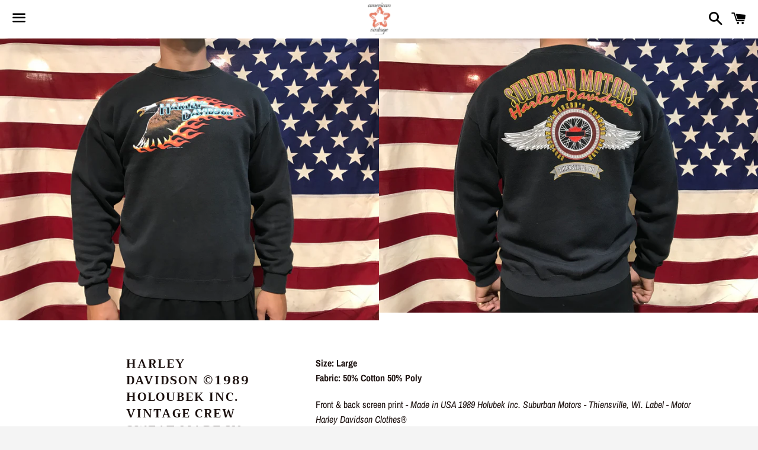

--- FILE ---
content_type: text/html; charset=utf-8
request_url: https://americanvintageclothingco.com/products/harley-davidson-vintage-crew-sweat
body_size: 22730
content:
<!doctype html>
<html class="no-js" lang="en">
<head>

  <meta charset="utf-8">
  <meta http-equiv="X-UA-Compatible" content="IE=edge">
  <meta name="viewport" content="width=device-width,initial-scale=1">
  <meta name="google-site-verification" content="dw_eQRTPtHKoeVn-4fj5pfr1px6LEt5U5y-bl_PQUgI" />
  <meta name="theme-color" content="#ffffff">

  
    <link rel="shortcut icon" href="//americanvintageclothingco.com/cdn/shop/files/american_flag_icon_32x32.png?v=1614301422" type="image/png" />
  

  <link rel="canonical" href="https://americanvintageclothingco.com/products/harley-davidson-vintage-crew-sweat">

  <title>
  Harley Davidson ©️1989 Holoubek INC. Vintage Crew Sweat Made In USA &ndash; American Vintage Clothing Co.
  </title>

  
    <meta name="description" content="Size: Large Fabric: 50% Cotton 50% Poly Front &amp;amp; back screen print - Made in USA 1989 Holubek Inc. Suburban Motors - Thiensville, WI. Label - Motor Harley Davidson Clothes®️ Measurements - taken with item laid flat.Length: (form under armpit seam to bottom of hem): 42cmWidth: (across chest, connecting armpit seams):">
  

  <!-- /snippets/social-meta-tags.liquid -->




<meta property="og:site_name" content="American Vintage Clothing Co.">
<meta property="og:url" content="https://americanvintageclothingco.com/products/harley-davidson-vintage-crew-sweat">
<meta property="og:title" content="Harley Davidson ©️1989 Holoubek INC. Vintage Crew Sweat Made In USA">
<meta property="og:type" content="product">
<meta property="og:description" content="Size: Large Fabric: 50% Cotton 50% Poly Front &amp;amp; back screen print - Made in USA 1989 Holubek Inc. Suburban Motors - Thiensville, WI. Label - Motor Harley Davidson Clothes®️ Measurements - taken with item laid flat.Length: (form under armpit seam to bottom of hem): 42cmWidth: (across chest, connecting armpit seams):">

  <meta property="og:price:amount" content="0.00">
  <meta property="og:price:currency" content="AUD">

<meta property="og:image" content="http://americanvintageclothingco.com/cdn/shop/products/C86E5B9B-C740-4FB5-8069-964A9B8895E3_1200x1200.jpg?v=1587265012"><meta property="og:image" content="http://americanvintageclothingco.com/cdn/shop/products/FD12279C-FD98-4A3E-9F8C-D167303CFE85_1200x1200.jpg?v=1587265012">
<meta property="og:image:secure_url" content="https://americanvintageclothingco.com/cdn/shop/products/C86E5B9B-C740-4FB5-8069-964A9B8895E3_1200x1200.jpg?v=1587265012"><meta property="og:image:secure_url" content="https://americanvintageclothingco.com/cdn/shop/products/FD12279C-FD98-4A3E-9F8C-D167303CFE85_1200x1200.jpg?v=1587265012">


<meta name="twitter:card" content="summary_large_image">
<meta name="twitter:title" content="Harley Davidson ©️1989 Holoubek INC. Vintage Crew Sweat Made In USA">
<meta name="twitter:description" content="Size: Large Fabric: 50% Cotton 50% Poly Front &amp;amp; back screen print - Made in USA 1989 Holubek Inc. Suburban Motors - Thiensville, WI. Label - Motor Harley Davidson Clothes®️ Measurements - taken with item laid flat.Length: (form under armpit seam to bottom of hem): 42cmWidth: (across chest, connecting armpit seams):">


  <link href="//americanvintageclothingco.com/cdn/shop/t/6/assets/theme.scss.css?v=74104430167697820401764567847" rel="stylesheet" type="text/css" media="all" />

  <script>
    window.theme = window.theme || {};
    theme.strings = {
      cartEmpty: "Your cart is currently empty.",
      savingHtml: "You're saving [savings]",
      addToCart: "Add to cart",
      soldOut: "Sold out",
      unavailable: "Unavailable",
      addressError: "Error looking up that address",
      addressNoResults: "No results for that address",
      addressQueryLimit: "You have exceeded the Google API usage limit. Consider upgrading to a \u003ca href=\"https:\/\/developers.google.com\/maps\/premium\/usage-limits\"\u003ePremium Plan\u003c\/a\u003e.",
      authError: "There was a problem authenticating your Google Maps API Key."
    };
    theme.settings = {
      cartType: "page",
      moneyFormat: "${{amount}}"
    };
  </script>

  <script src="//americanvintageclothingco.com/cdn/shop/t/6/assets/lazysizes.min.js?v=155223123402716617051603674474" async="async"></script>

  

  <script src="//americanvintageclothingco.com/cdn/shop/t/6/assets/vendor.js?v=141188699437036237251603674476" defer="defer"></script>

  <script src="//americanvintageclothingco.com/cdn/shopifycloud/storefront/assets/themes_support/option_selection-b017cd28.js" defer="defer"></script>

  <script src="//americanvintageclothingco.com/cdn/shop/t/6/assets/theme.js?v=129662135846663698751603674488" defer="defer"></script>

  <script>window.performance && window.performance.mark && window.performance.mark('shopify.content_for_header.start');</script><meta id="shopify-digital-wallet" name="shopify-digital-wallet" content="/27821441133/digital_wallets/dialog">
<meta name="shopify-checkout-api-token" content="73ca137d8a8935f2490915a95388e431">
<link rel="alternate" type="application/json+oembed" href="https://americanvintageclothingco.com/products/harley-davidson-vintage-crew-sweat.oembed">
<script async="async" src="/checkouts/internal/preloads.js?locale=en-AU"></script>
<link rel="preconnect" href="https://shop.app" crossorigin="anonymous">
<script async="async" src="https://shop.app/checkouts/internal/preloads.js?locale=en-AU&shop_id=27821441133" crossorigin="anonymous"></script>
<script id="apple-pay-shop-capabilities" type="application/json">{"shopId":27821441133,"countryCode":"AU","currencyCode":"AUD","merchantCapabilities":["supports3DS"],"merchantId":"gid:\/\/shopify\/Shop\/27821441133","merchantName":"American Vintage Clothing Co.","requiredBillingContactFields":["postalAddress","email","phone"],"requiredShippingContactFields":["postalAddress","email","phone"],"shippingType":"shipping","supportedNetworks":["visa","masterCard","amex","jcb"],"total":{"type":"pending","label":"American Vintage Clothing Co.","amount":"1.00"},"shopifyPaymentsEnabled":true,"supportsSubscriptions":true}</script>
<script id="shopify-features" type="application/json">{"accessToken":"73ca137d8a8935f2490915a95388e431","betas":["rich-media-storefront-analytics"],"domain":"americanvintageclothingco.com","predictiveSearch":true,"shopId":27821441133,"locale":"en"}</script>
<script>var Shopify = Shopify || {};
Shopify.shop = "american-vintage-clothing-co.myshopify.com";
Shopify.locale = "en";
Shopify.currency = {"active":"AUD","rate":"1.0"};
Shopify.country = "AU";
Shopify.theme = {"name":"Copy of Boundless","id":83500466285,"schema_name":"Boundless","schema_version":"9.0.12","theme_store_id":766,"role":"main"};
Shopify.theme.handle = "null";
Shopify.theme.style = {"id":null,"handle":null};
Shopify.cdnHost = "americanvintageclothingco.com/cdn";
Shopify.routes = Shopify.routes || {};
Shopify.routes.root = "/";</script>
<script type="module">!function(o){(o.Shopify=o.Shopify||{}).modules=!0}(window);</script>
<script>!function(o){function n(){var o=[];function n(){o.push(Array.prototype.slice.apply(arguments))}return n.q=o,n}var t=o.Shopify=o.Shopify||{};t.loadFeatures=n(),t.autoloadFeatures=n()}(window);</script>
<script>
  window.ShopifyPay = window.ShopifyPay || {};
  window.ShopifyPay.apiHost = "shop.app\/pay";
  window.ShopifyPay.redirectState = null;
</script>
<script id="shop-js-analytics" type="application/json">{"pageType":"product"}</script>
<script defer="defer" async type="module" src="//americanvintageclothingco.com/cdn/shopifycloud/shop-js/modules/v2/client.init-shop-cart-sync_BT-GjEfc.en.esm.js"></script>
<script defer="defer" async type="module" src="//americanvintageclothingco.com/cdn/shopifycloud/shop-js/modules/v2/chunk.common_D58fp_Oc.esm.js"></script>
<script defer="defer" async type="module" src="//americanvintageclothingco.com/cdn/shopifycloud/shop-js/modules/v2/chunk.modal_xMitdFEc.esm.js"></script>
<script type="module">
  await import("//americanvintageclothingco.com/cdn/shopifycloud/shop-js/modules/v2/client.init-shop-cart-sync_BT-GjEfc.en.esm.js");
await import("//americanvintageclothingco.com/cdn/shopifycloud/shop-js/modules/v2/chunk.common_D58fp_Oc.esm.js");
await import("//americanvintageclothingco.com/cdn/shopifycloud/shop-js/modules/v2/chunk.modal_xMitdFEc.esm.js");

  window.Shopify.SignInWithShop?.initShopCartSync?.({"fedCMEnabled":true,"windoidEnabled":true});

</script>
<script>
  window.Shopify = window.Shopify || {};
  if (!window.Shopify.featureAssets) window.Shopify.featureAssets = {};
  window.Shopify.featureAssets['shop-js'] = {"shop-cart-sync":["modules/v2/client.shop-cart-sync_DZOKe7Ll.en.esm.js","modules/v2/chunk.common_D58fp_Oc.esm.js","modules/v2/chunk.modal_xMitdFEc.esm.js"],"init-fed-cm":["modules/v2/client.init-fed-cm_B6oLuCjv.en.esm.js","modules/v2/chunk.common_D58fp_Oc.esm.js","modules/v2/chunk.modal_xMitdFEc.esm.js"],"shop-cash-offers":["modules/v2/client.shop-cash-offers_D2sdYoxE.en.esm.js","modules/v2/chunk.common_D58fp_Oc.esm.js","modules/v2/chunk.modal_xMitdFEc.esm.js"],"shop-login-button":["modules/v2/client.shop-login-button_QeVjl5Y3.en.esm.js","modules/v2/chunk.common_D58fp_Oc.esm.js","modules/v2/chunk.modal_xMitdFEc.esm.js"],"pay-button":["modules/v2/client.pay-button_DXTOsIq6.en.esm.js","modules/v2/chunk.common_D58fp_Oc.esm.js","modules/v2/chunk.modal_xMitdFEc.esm.js"],"shop-button":["modules/v2/client.shop-button_DQZHx9pm.en.esm.js","modules/v2/chunk.common_D58fp_Oc.esm.js","modules/v2/chunk.modal_xMitdFEc.esm.js"],"avatar":["modules/v2/client.avatar_BTnouDA3.en.esm.js"],"init-windoid":["modules/v2/client.init-windoid_CR1B-cfM.en.esm.js","modules/v2/chunk.common_D58fp_Oc.esm.js","modules/v2/chunk.modal_xMitdFEc.esm.js"],"init-shop-for-new-customer-accounts":["modules/v2/client.init-shop-for-new-customer-accounts_C_vY_xzh.en.esm.js","modules/v2/client.shop-login-button_QeVjl5Y3.en.esm.js","modules/v2/chunk.common_D58fp_Oc.esm.js","modules/v2/chunk.modal_xMitdFEc.esm.js"],"init-shop-email-lookup-coordinator":["modules/v2/client.init-shop-email-lookup-coordinator_BI7n9ZSv.en.esm.js","modules/v2/chunk.common_D58fp_Oc.esm.js","modules/v2/chunk.modal_xMitdFEc.esm.js"],"init-shop-cart-sync":["modules/v2/client.init-shop-cart-sync_BT-GjEfc.en.esm.js","modules/v2/chunk.common_D58fp_Oc.esm.js","modules/v2/chunk.modal_xMitdFEc.esm.js"],"shop-toast-manager":["modules/v2/client.shop-toast-manager_DiYdP3xc.en.esm.js","modules/v2/chunk.common_D58fp_Oc.esm.js","modules/v2/chunk.modal_xMitdFEc.esm.js"],"init-customer-accounts":["modules/v2/client.init-customer-accounts_D9ZNqS-Q.en.esm.js","modules/v2/client.shop-login-button_QeVjl5Y3.en.esm.js","modules/v2/chunk.common_D58fp_Oc.esm.js","modules/v2/chunk.modal_xMitdFEc.esm.js"],"init-customer-accounts-sign-up":["modules/v2/client.init-customer-accounts-sign-up_iGw4briv.en.esm.js","modules/v2/client.shop-login-button_QeVjl5Y3.en.esm.js","modules/v2/chunk.common_D58fp_Oc.esm.js","modules/v2/chunk.modal_xMitdFEc.esm.js"],"shop-follow-button":["modules/v2/client.shop-follow-button_CqMgW2wH.en.esm.js","modules/v2/chunk.common_D58fp_Oc.esm.js","modules/v2/chunk.modal_xMitdFEc.esm.js"],"checkout-modal":["modules/v2/client.checkout-modal_xHeaAweL.en.esm.js","modules/v2/chunk.common_D58fp_Oc.esm.js","modules/v2/chunk.modal_xMitdFEc.esm.js"],"shop-login":["modules/v2/client.shop-login_D91U-Q7h.en.esm.js","modules/v2/chunk.common_D58fp_Oc.esm.js","modules/v2/chunk.modal_xMitdFEc.esm.js"],"lead-capture":["modules/v2/client.lead-capture_BJmE1dJe.en.esm.js","modules/v2/chunk.common_D58fp_Oc.esm.js","modules/v2/chunk.modal_xMitdFEc.esm.js"],"payment-terms":["modules/v2/client.payment-terms_Ci9AEqFq.en.esm.js","modules/v2/chunk.common_D58fp_Oc.esm.js","modules/v2/chunk.modal_xMitdFEc.esm.js"]};
</script>
<script id="__st">var __st={"a":27821441133,"offset":39600,"reqid":"e7478fc8-8e88-467e-9139-d0dee73fe32f-1769037800","pageurl":"americanvintageclothingco.com\/products\/harley-davidson-vintage-crew-sweat","u":"be870db1e0b6","p":"product","rtyp":"product","rid":4558571405421};</script>
<script>window.ShopifyPaypalV4VisibilityTracking = true;</script>
<script id="captcha-bootstrap">!function(){'use strict';const t='contact',e='account',n='new_comment',o=[[t,t],['blogs',n],['comments',n],[t,'customer']],c=[[e,'customer_login'],[e,'guest_login'],[e,'recover_customer_password'],[e,'create_customer']],r=t=>t.map((([t,e])=>`form[action*='/${t}']:not([data-nocaptcha='true']) input[name='form_type'][value='${e}']`)).join(','),a=t=>()=>t?[...document.querySelectorAll(t)].map((t=>t.form)):[];function s(){const t=[...o],e=r(t);return a(e)}const i='password',u='form_key',d=['recaptcha-v3-token','g-recaptcha-response','h-captcha-response',i],f=()=>{try{return window.sessionStorage}catch{return}},m='__shopify_v',_=t=>t.elements[u];function p(t,e,n=!1){try{const o=window.sessionStorage,c=JSON.parse(o.getItem(e)),{data:r}=function(t){const{data:e,action:n}=t;return t[m]||n?{data:e,action:n}:{data:t,action:n}}(c);for(const[e,n]of Object.entries(r))t.elements[e]&&(t.elements[e].value=n);n&&o.removeItem(e)}catch(o){console.error('form repopulation failed',{error:o})}}const l='form_type',E='cptcha';function T(t){t.dataset[E]=!0}const w=window,h=w.document,L='Shopify',v='ce_forms',y='captcha';let A=!1;((t,e)=>{const n=(g='f06e6c50-85a8-45c8-87d0-21a2b65856fe',I='https://cdn.shopify.com/shopifycloud/storefront-forms-hcaptcha/ce_storefront_forms_captcha_hcaptcha.v1.5.2.iife.js',D={infoText:'Protected by hCaptcha',privacyText:'Privacy',termsText:'Terms'},(t,e,n)=>{const o=w[L][v],c=o.bindForm;if(c)return c(t,g,e,D).then(n);var r;o.q.push([[t,g,e,D],n]),r=I,A||(h.body.append(Object.assign(h.createElement('script'),{id:'captcha-provider',async:!0,src:r})),A=!0)});var g,I,D;w[L]=w[L]||{},w[L][v]=w[L][v]||{},w[L][v].q=[],w[L][y]=w[L][y]||{},w[L][y].protect=function(t,e){n(t,void 0,e),T(t)},Object.freeze(w[L][y]),function(t,e,n,w,h,L){const[v,y,A,g]=function(t,e,n){const i=e?o:[],u=t?c:[],d=[...i,...u],f=r(d),m=r(i),_=r(d.filter((([t,e])=>n.includes(e))));return[a(f),a(m),a(_),s()]}(w,h,L),I=t=>{const e=t.target;return e instanceof HTMLFormElement?e:e&&e.form},D=t=>v().includes(t);t.addEventListener('submit',(t=>{const e=I(t);if(!e)return;const n=D(e)&&!e.dataset.hcaptchaBound&&!e.dataset.recaptchaBound,o=_(e),c=g().includes(e)&&(!o||!o.value);(n||c)&&t.preventDefault(),c&&!n&&(function(t){try{if(!f())return;!function(t){const e=f();if(!e)return;const n=_(t);if(!n)return;const o=n.value;o&&e.removeItem(o)}(t);const e=Array.from(Array(32),(()=>Math.random().toString(36)[2])).join('');!function(t,e){_(t)||t.append(Object.assign(document.createElement('input'),{type:'hidden',name:u})),t.elements[u].value=e}(t,e),function(t,e){const n=f();if(!n)return;const o=[...t.querySelectorAll(`input[type='${i}']`)].map((({name:t})=>t)),c=[...d,...o],r={};for(const[a,s]of new FormData(t).entries())c.includes(a)||(r[a]=s);n.setItem(e,JSON.stringify({[m]:1,action:t.action,data:r}))}(t,e)}catch(e){console.error('failed to persist form',e)}}(e),e.submit())}));const S=(t,e)=>{t&&!t.dataset[E]&&(n(t,e.some((e=>e===t))),T(t))};for(const o of['focusin','change'])t.addEventListener(o,(t=>{const e=I(t);D(e)&&S(e,y())}));const B=e.get('form_key'),M=e.get(l),P=B&&M;t.addEventListener('DOMContentLoaded',(()=>{const t=y();if(P)for(const e of t)e.elements[l].value===M&&p(e,B);[...new Set([...A(),...v().filter((t=>'true'===t.dataset.shopifyCaptcha))])].forEach((e=>S(e,t)))}))}(h,new URLSearchParams(w.location.search),n,t,e,['guest_login'])})(!0,!0)}();</script>
<script integrity="sha256-4kQ18oKyAcykRKYeNunJcIwy7WH5gtpwJnB7kiuLZ1E=" data-source-attribution="shopify.loadfeatures" defer="defer" src="//americanvintageclothingco.com/cdn/shopifycloud/storefront/assets/storefront/load_feature-a0a9edcb.js" crossorigin="anonymous"></script>
<script crossorigin="anonymous" defer="defer" src="//americanvintageclothingco.com/cdn/shopifycloud/storefront/assets/shopify_pay/storefront-65b4c6d7.js?v=20250812"></script>
<script data-source-attribution="shopify.dynamic_checkout.dynamic.init">var Shopify=Shopify||{};Shopify.PaymentButton=Shopify.PaymentButton||{isStorefrontPortableWallets:!0,init:function(){window.Shopify.PaymentButton.init=function(){};var t=document.createElement("script");t.src="https://americanvintageclothingco.com/cdn/shopifycloud/portable-wallets/latest/portable-wallets.en.js",t.type="module",document.head.appendChild(t)}};
</script>
<script data-source-attribution="shopify.dynamic_checkout.buyer_consent">
  function portableWalletsHideBuyerConsent(e){var t=document.getElementById("shopify-buyer-consent"),n=document.getElementById("shopify-subscription-policy-button");t&&n&&(t.classList.add("hidden"),t.setAttribute("aria-hidden","true"),n.removeEventListener("click",e))}function portableWalletsShowBuyerConsent(e){var t=document.getElementById("shopify-buyer-consent"),n=document.getElementById("shopify-subscription-policy-button");t&&n&&(t.classList.remove("hidden"),t.removeAttribute("aria-hidden"),n.addEventListener("click",e))}window.Shopify?.PaymentButton&&(window.Shopify.PaymentButton.hideBuyerConsent=portableWalletsHideBuyerConsent,window.Shopify.PaymentButton.showBuyerConsent=portableWalletsShowBuyerConsent);
</script>
<script>
  function portableWalletsCleanup(e){e&&e.src&&console.error("Failed to load portable wallets script "+e.src);var t=document.querySelectorAll("shopify-accelerated-checkout .shopify-payment-button__skeleton, shopify-accelerated-checkout-cart .wallet-cart-button__skeleton"),e=document.getElementById("shopify-buyer-consent");for(let e=0;e<t.length;e++)t[e].remove();e&&e.remove()}function portableWalletsNotLoadedAsModule(e){e instanceof ErrorEvent&&"string"==typeof e.message&&e.message.includes("import.meta")&&"string"==typeof e.filename&&e.filename.includes("portable-wallets")&&(window.removeEventListener("error",portableWalletsNotLoadedAsModule),window.Shopify.PaymentButton.failedToLoad=e,"loading"===document.readyState?document.addEventListener("DOMContentLoaded",window.Shopify.PaymentButton.init):window.Shopify.PaymentButton.init())}window.addEventListener("error",portableWalletsNotLoadedAsModule);
</script>

<script type="module" src="https://americanvintageclothingco.com/cdn/shopifycloud/portable-wallets/latest/portable-wallets.en.js" onError="portableWalletsCleanup(this)" crossorigin="anonymous"></script>
<script nomodule>
  document.addEventListener("DOMContentLoaded", portableWalletsCleanup);
</script>

<link id="shopify-accelerated-checkout-styles" rel="stylesheet" media="screen" href="https://americanvintageclothingco.com/cdn/shopifycloud/portable-wallets/latest/accelerated-checkout-backwards-compat.css" crossorigin="anonymous">
<style id="shopify-accelerated-checkout-cart">
        #shopify-buyer-consent {
  margin-top: 1em;
  display: inline-block;
  width: 100%;
}

#shopify-buyer-consent.hidden {
  display: none;
}

#shopify-subscription-policy-button {
  background: none;
  border: none;
  padding: 0;
  text-decoration: underline;
  font-size: inherit;
  cursor: pointer;
}

#shopify-subscription-policy-button::before {
  box-shadow: none;
}

      </style>

<script>window.performance && window.performance.mark && window.performance.mark('shopify.content_for_header.end');</script>

<link href="https://monorail-edge.shopifysvc.com" rel="dns-prefetch">
<script>(function(){if ("sendBeacon" in navigator && "performance" in window) {try {var session_token_from_headers = performance.getEntriesByType('navigation')[0].serverTiming.find(x => x.name == '_s').description;} catch {var session_token_from_headers = undefined;}var session_cookie_matches = document.cookie.match(/_shopify_s=([^;]*)/);var session_token_from_cookie = session_cookie_matches && session_cookie_matches.length === 2 ? session_cookie_matches[1] : "";var session_token = session_token_from_headers || session_token_from_cookie || "";function handle_abandonment_event(e) {var entries = performance.getEntries().filter(function(entry) {return /monorail-edge.shopifysvc.com/.test(entry.name);});if (!window.abandonment_tracked && entries.length === 0) {window.abandonment_tracked = true;var currentMs = Date.now();var navigation_start = performance.timing.navigationStart;var payload = {shop_id: 27821441133,url: window.location.href,navigation_start,duration: currentMs - navigation_start,session_token,page_type: "product"};window.navigator.sendBeacon("https://monorail-edge.shopifysvc.com/v1/produce", JSON.stringify({schema_id: "online_store_buyer_site_abandonment/1.1",payload: payload,metadata: {event_created_at_ms: currentMs,event_sent_at_ms: currentMs}}));}}window.addEventListener('pagehide', handle_abandonment_event);}}());</script>
<script id="web-pixels-manager-setup">(function e(e,d,r,n,o){if(void 0===o&&(o={}),!Boolean(null===(a=null===(i=window.Shopify)||void 0===i?void 0:i.analytics)||void 0===a?void 0:a.replayQueue)){var i,a;window.Shopify=window.Shopify||{};var t=window.Shopify;t.analytics=t.analytics||{};var s=t.analytics;s.replayQueue=[],s.publish=function(e,d,r){return s.replayQueue.push([e,d,r]),!0};try{self.performance.mark("wpm:start")}catch(e){}var l=function(){var e={modern:/Edge?\/(1{2}[4-9]|1[2-9]\d|[2-9]\d{2}|\d{4,})\.\d+(\.\d+|)|Firefox\/(1{2}[4-9]|1[2-9]\d|[2-9]\d{2}|\d{4,})\.\d+(\.\d+|)|Chrom(ium|e)\/(9{2}|\d{3,})\.\d+(\.\d+|)|(Maci|X1{2}).+ Version\/(15\.\d+|(1[6-9]|[2-9]\d|\d{3,})\.\d+)([,.]\d+|)( \(\w+\)|)( Mobile\/\w+|) Safari\/|Chrome.+OPR\/(9{2}|\d{3,})\.\d+\.\d+|(CPU[ +]OS|iPhone[ +]OS|CPU[ +]iPhone|CPU IPhone OS|CPU iPad OS)[ +]+(15[._]\d+|(1[6-9]|[2-9]\d|\d{3,})[._]\d+)([._]\d+|)|Android:?[ /-](13[3-9]|1[4-9]\d|[2-9]\d{2}|\d{4,})(\.\d+|)(\.\d+|)|Android.+Firefox\/(13[5-9]|1[4-9]\d|[2-9]\d{2}|\d{4,})\.\d+(\.\d+|)|Android.+Chrom(ium|e)\/(13[3-9]|1[4-9]\d|[2-9]\d{2}|\d{4,})\.\d+(\.\d+|)|SamsungBrowser\/([2-9]\d|\d{3,})\.\d+/,legacy:/Edge?\/(1[6-9]|[2-9]\d|\d{3,})\.\d+(\.\d+|)|Firefox\/(5[4-9]|[6-9]\d|\d{3,})\.\d+(\.\d+|)|Chrom(ium|e)\/(5[1-9]|[6-9]\d|\d{3,})\.\d+(\.\d+|)([\d.]+$|.*Safari\/(?![\d.]+ Edge\/[\d.]+$))|(Maci|X1{2}).+ Version\/(10\.\d+|(1[1-9]|[2-9]\d|\d{3,})\.\d+)([,.]\d+|)( \(\w+\)|)( Mobile\/\w+|) Safari\/|Chrome.+OPR\/(3[89]|[4-9]\d|\d{3,})\.\d+\.\d+|(CPU[ +]OS|iPhone[ +]OS|CPU[ +]iPhone|CPU IPhone OS|CPU iPad OS)[ +]+(10[._]\d+|(1[1-9]|[2-9]\d|\d{3,})[._]\d+)([._]\d+|)|Android:?[ /-](13[3-9]|1[4-9]\d|[2-9]\d{2}|\d{4,})(\.\d+|)(\.\d+|)|Mobile Safari.+OPR\/([89]\d|\d{3,})\.\d+\.\d+|Android.+Firefox\/(13[5-9]|1[4-9]\d|[2-9]\d{2}|\d{4,})\.\d+(\.\d+|)|Android.+Chrom(ium|e)\/(13[3-9]|1[4-9]\d|[2-9]\d{2}|\d{4,})\.\d+(\.\d+|)|Android.+(UC? ?Browser|UCWEB|U3)[ /]?(15\.([5-9]|\d{2,})|(1[6-9]|[2-9]\d|\d{3,})\.\d+)\.\d+|SamsungBrowser\/(5\.\d+|([6-9]|\d{2,})\.\d+)|Android.+MQ{2}Browser\/(14(\.(9|\d{2,})|)|(1[5-9]|[2-9]\d|\d{3,})(\.\d+|))(\.\d+|)|K[Aa][Ii]OS\/(3\.\d+|([4-9]|\d{2,})\.\d+)(\.\d+|)/},d=e.modern,r=e.legacy,n=navigator.userAgent;return n.match(d)?"modern":n.match(r)?"legacy":"unknown"}(),u="modern"===l?"modern":"legacy",c=(null!=n?n:{modern:"",legacy:""})[u],f=function(e){return[e.baseUrl,"/wpm","/b",e.hashVersion,"modern"===e.buildTarget?"m":"l",".js"].join("")}({baseUrl:d,hashVersion:r,buildTarget:u}),m=function(e){var d=e.version,r=e.bundleTarget,n=e.surface,o=e.pageUrl,i=e.monorailEndpoint;return{emit:function(e){var a=e.status,t=e.errorMsg,s=(new Date).getTime(),l=JSON.stringify({metadata:{event_sent_at_ms:s},events:[{schema_id:"web_pixels_manager_load/3.1",payload:{version:d,bundle_target:r,page_url:o,status:a,surface:n,error_msg:t},metadata:{event_created_at_ms:s}}]});if(!i)return console&&console.warn&&console.warn("[Web Pixels Manager] No Monorail endpoint provided, skipping logging."),!1;try{return self.navigator.sendBeacon.bind(self.navigator)(i,l)}catch(e){}var u=new XMLHttpRequest;try{return u.open("POST",i,!0),u.setRequestHeader("Content-Type","text/plain"),u.send(l),!0}catch(e){return console&&console.warn&&console.warn("[Web Pixels Manager] Got an unhandled error while logging to Monorail."),!1}}}}({version:r,bundleTarget:l,surface:e.surface,pageUrl:self.location.href,monorailEndpoint:e.monorailEndpoint});try{o.browserTarget=l,function(e){var d=e.src,r=e.async,n=void 0===r||r,o=e.onload,i=e.onerror,a=e.sri,t=e.scriptDataAttributes,s=void 0===t?{}:t,l=document.createElement("script"),u=document.querySelector("head"),c=document.querySelector("body");if(l.async=n,l.src=d,a&&(l.integrity=a,l.crossOrigin="anonymous"),s)for(var f in s)if(Object.prototype.hasOwnProperty.call(s,f))try{l.dataset[f]=s[f]}catch(e){}if(o&&l.addEventListener("load",o),i&&l.addEventListener("error",i),u)u.appendChild(l);else{if(!c)throw new Error("Did not find a head or body element to append the script");c.appendChild(l)}}({src:f,async:!0,onload:function(){if(!function(){var e,d;return Boolean(null===(d=null===(e=window.Shopify)||void 0===e?void 0:e.analytics)||void 0===d?void 0:d.initialized)}()){var d=window.webPixelsManager.init(e)||void 0;if(d){var r=window.Shopify.analytics;r.replayQueue.forEach((function(e){var r=e[0],n=e[1],o=e[2];d.publishCustomEvent(r,n,o)})),r.replayQueue=[],r.publish=d.publishCustomEvent,r.visitor=d.visitor,r.initialized=!0}}},onerror:function(){return m.emit({status:"failed",errorMsg:"".concat(f," has failed to load")})},sri:function(e){var d=/^sha384-[A-Za-z0-9+/=]+$/;return"string"==typeof e&&d.test(e)}(c)?c:"",scriptDataAttributes:o}),m.emit({status:"loading"})}catch(e){m.emit({status:"failed",errorMsg:(null==e?void 0:e.message)||"Unknown error"})}}})({shopId: 27821441133,storefrontBaseUrl: "https://americanvintageclothingco.com",extensionsBaseUrl: "https://extensions.shopifycdn.com/cdn/shopifycloud/web-pixels-manager",monorailEndpoint: "https://monorail-edge.shopifysvc.com/unstable/produce_batch",surface: "storefront-renderer",enabledBetaFlags: ["2dca8a86"],webPixelsConfigList: [{"id":"99319917","configuration":"{\"pixel_id\":\"277284690211937\",\"pixel_type\":\"facebook_pixel\",\"metaapp_system_user_token\":\"-\"}","eventPayloadVersion":"v1","runtimeContext":"OPEN","scriptVersion":"ca16bc87fe92b6042fbaa3acc2fbdaa6","type":"APP","apiClientId":2329312,"privacyPurposes":["ANALYTICS","MARKETING","SALE_OF_DATA"],"dataSharingAdjustments":{"protectedCustomerApprovalScopes":["read_customer_address","read_customer_email","read_customer_name","read_customer_personal_data","read_customer_phone"]}},{"id":"74317933","eventPayloadVersion":"v1","runtimeContext":"LAX","scriptVersion":"1","type":"CUSTOM","privacyPurposes":["ANALYTICS"],"name":"Google Analytics tag (migrated)"},{"id":"shopify-app-pixel","configuration":"{}","eventPayloadVersion":"v1","runtimeContext":"STRICT","scriptVersion":"0450","apiClientId":"shopify-pixel","type":"APP","privacyPurposes":["ANALYTICS","MARKETING"]},{"id":"shopify-custom-pixel","eventPayloadVersion":"v1","runtimeContext":"LAX","scriptVersion":"0450","apiClientId":"shopify-pixel","type":"CUSTOM","privacyPurposes":["ANALYTICS","MARKETING"]}],isMerchantRequest: false,initData: {"shop":{"name":"American Vintage Clothing Co.","paymentSettings":{"currencyCode":"AUD"},"myshopifyDomain":"american-vintage-clothing-co.myshopify.com","countryCode":"AU","storefrontUrl":"https:\/\/americanvintageclothingco.com"},"customer":null,"cart":null,"checkout":null,"productVariants":[{"price":{"amount":0.0,"currencyCode":"AUD"},"product":{"title":"Harley Davidson ©️1989 Holoubek INC. Vintage Crew Sweat Made In USA","vendor":"Harley Davidson","id":"4558571405421","untranslatedTitle":"Harley Davidson ©️1989 Holoubek INC. Vintage Crew Sweat Made In USA","url":"\/products\/harley-davidson-vintage-crew-sweat","type":"Sweat"},"id":"32187071103085","image":{"src":"\/\/americanvintageclothingco.com\/cdn\/shop\/products\/C86E5B9B-C740-4FB5-8069-964A9B8895E3.jpg?v=1587265012"},"sku":"611","title":"Default Title","untranslatedTitle":"Default Title"}],"purchasingCompany":null},},"https://americanvintageclothingco.com/cdn","fcfee988w5aeb613cpc8e4bc33m6693e112",{"modern":"","legacy":""},{"shopId":"27821441133","storefrontBaseUrl":"https:\/\/americanvintageclothingco.com","extensionBaseUrl":"https:\/\/extensions.shopifycdn.com\/cdn\/shopifycloud\/web-pixels-manager","surface":"storefront-renderer","enabledBetaFlags":"[\"2dca8a86\"]","isMerchantRequest":"false","hashVersion":"fcfee988w5aeb613cpc8e4bc33m6693e112","publish":"custom","events":"[[\"page_viewed\",{}],[\"product_viewed\",{\"productVariant\":{\"price\":{\"amount\":0.0,\"currencyCode\":\"AUD\"},\"product\":{\"title\":\"Harley Davidson ©️1989 Holoubek INC. Vintage Crew Sweat Made In USA\",\"vendor\":\"Harley Davidson\",\"id\":\"4558571405421\",\"untranslatedTitle\":\"Harley Davidson ©️1989 Holoubek INC. Vintage Crew Sweat Made In USA\",\"url\":\"\/products\/harley-davidson-vintage-crew-sweat\",\"type\":\"Sweat\"},\"id\":\"32187071103085\",\"image\":{\"src\":\"\/\/americanvintageclothingco.com\/cdn\/shop\/products\/C86E5B9B-C740-4FB5-8069-964A9B8895E3.jpg?v=1587265012\"},\"sku\":\"611\",\"title\":\"Default Title\",\"untranslatedTitle\":\"Default Title\"}}]]"});</script><script>
  window.ShopifyAnalytics = window.ShopifyAnalytics || {};
  window.ShopifyAnalytics.meta = window.ShopifyAnalytics.meta || {};
  window.ShopifyAnalytics.meta.currency = 'AUD';
  var meta = {"product":{"id":4558571405421,"gid":"gid:\/\/shopify\/Product\/4558571405421","vendor":"Harley Davidson","type":"Sweat","handle":"harley-davidson-vintage-crew-sweat","variants":[{"id":32187071103085,"price":0,"name":"Harley Davidson ©️1989 Holoubek INC. Vintage Crew Sweat Made In USA","public_title":null,"sku":"611"}],"remote":false},"page":{"pageType":"product","resourceType":"product","resourceId":4558571405421,"requestId":"e7478fc8-8e88-467e-9139-d0dee73fe32f-1769037800"}};
  for (var attr in meta) {
    window.ShopifyAnalytics.meta[attr] = meta[attr];
  }
</script>
<script class="analytics">
  (function () {
    var customDocumentWrite = function(content) {
      var jquery = null;

      if (window.jQuery) {
        jquery = window.jQuery;
      } else if (window.Checkout && window.Checkout.$) {
        jquery = window.Checkout.$;
      }

      if (jquery) {
        jquery('body').append(content);
      }
    };

    var hasLoggedConversion = function(token) {
      if (token) {
        return document.cookie.indexOf('loggedConversion=' + token) !== -1;
      }
      return false;
    }

    var setCookieIfConversion = function(token) {
      if (token) {
        var twoMonthsFromNow = new Date(Date.now());
        twoMonthsFromNow.setMonth(twoMonthsFromNow.getMonth() + 2);

        document.cookie = 'loggedConversion=' + token + '; expires=' + twoMonthsFromNow;
      }
    }

    var trekkie = window.ShopifyAnalytics.lib = window.trekkie = window.trekkie || [];
    if (trekkie.integrations) {
      return;
    }
    trekkie.methods = [
      'identify',
      'page',
      'ready',
      'track',
      'trackForm',
      'trackLink'
    ];
    trekkie.factory = function(method) {
      return function() {
        var args = Array.prototype.slice.call(arguments);
        args.unshift(method);
        trekkie.push(args);
        return trekkie;
      };
    };
    for (var i = 0; i < trekkie.methods.length; i++) {
      var key = trekkie.methods[i];
      trekkie[key] = trekkie.factory(key);
    }
    trekkie.load = function(config) {
      trekkie.config = config || {};
      trekkie.config.initialDocumentCookie = document.cookie;
      var first = document.getElementsByTagName('script')[0];
      var script = document.createElement('script');
      script.type = 'text/javascript';
      script.onerror = function(e) {
        var scriptFallback = document.createElement('script');
        scriptFallback.type = 'text/javascript';
        scriptFallback.onerror = function(error) {
                var Monorail = {
      produce: function produce(monorailDomain, schemaId, payload) {
        var currentMs = new Date().getTime();
        var event = {
          schema_id: schemaId,
          payload: payload,
          metadata: {
            event_created_at_ms: currentMs,
            event_sent_at_ms: currentMs
          }
        };
        return Monorail.sendRequest("https://" + monorailDomain + "/v1/produce", JSON.stringify(event));
      },
      sendRequest: function sendRequest(endpointUrl, payload) {
        // Try the sendBeacon API
        if (window && window.navigator && typeof window.navigator.sendBeacon === 'function' && typeof window.Blob === 'function' && !Monorail.isIos12()) {
          var blobData = new window.Blob([payload], {
            type: 'text/plain'
          });

          if (window.navigator.sendBeacon(endpointUrl, blobData)) {
            return true;
          } // sendBeacon was not successful

        } // XHR beacon

        var xhr = new XMLHttpRequest();

        try {
          xhr.open('POST', endpointUrl);
          xhr.setRequestHeader('Content-Type', 'text/plain');
          xhr.send(payload);
        } catch (e) {
          console.log(e);
        }

        return false;
      },
      isIos12: function isIos12() {
        return window.navigator.userAgent.lastIndexOf('iPhone; CPU iPhone OS 12_') !== -1 || window.navigator.userAgent.lastIndexOf('iPad; CPU OS 12_') !== -1;
      }
    };
    Monorail.produce('monorail-edge.shopifysvc.com',
      'trekkie_storefront_load_errors/1.1',
      {shop_id: 27821441133,
      theme_id: 83500466285,
      app_name: "storefront",
      context_url: window.location.href,
      source_url: "//americanvintageclothingco.com/cdn/s/trekkie.storefront.9615f8e10e499e09ff0451d383e936edfcfbbf47.min.js"});

        };
        scriptFallback.async = true;
        scriptFallback.src = '//americanvintageclothingco.com/cdn/s/trekkie.storefront.9615f8e10e499e09ff0451d383e936edfcfbbf47.min.js';
        first.parentNode.insertBefore(scriptFallback, first);
      };
      script.async = true;
      script.src = '//americanvintageclothingco.com/cdn/s/trekkie.storefront.9615f8e10e499e09ff0451d383e936edfcfbbf47.min.js';
      first.parentNode.insertBefore(script, first);
    };
    trekkie.load(
      {"Trekkie":{"appName":"storefront","development":false,"defaultAttributes":{"shopId":27821441133,"isMerchantRequest":null,"themeId":83500466285,"themeCityHash":"2950775828176024752","contentLanguage":"en","currency":"AUD","eventMetadataId":"06611802-eab6-44d5-923b-89b1a8e1ea1f"},"isServerSideCookieWritingEnabled":true,"monorailRegion":"shop_domain","enabledBetaFlags":["65f19447"]},"Session Attribution":{},"S2S":{"facebookCapiEnabled":true,"source":"trekkie-storefront-renderer","apiClientId":580111}}
    );

    var loaded = false;
    trekkie.ready(function() {
      if (loaded) return;
      loaded = true;

      window.ShopifyAnalytics.lib = window.trekkie;

      var originalDocumentWrite = document.write;
      document.write = customDocumentWrite;
      try { window.ShopifyAnalytics.merchantGoogleAnalytics.call(this); } catch(error) {};
      document.write = originalDocumentWrite;

      window.ShopifyAnalytics.lib.page(null,{"pageType":"product","resourceType":"product","resourceId":4558571405421,"requestId":"e7478fc8-8e88-467e-9139-d0dee73fe32f-1769037800","shopifyEmitted":true});

      var match = window.location.pathname.match(/checkouts\/(.+)\/(thank_you|post_purchase)/)
      var token = match? match[1]: undefined;
      if (!hasLoggedConversion(token)) {
        setCookieIfConversion(token);
        window.ShopifyAnalytics.lib.track("Viewed Product",{"currency":"AUD","variantId":32187071103085,"productId":4558571405421,"productGid":"gid:\/\/shopify\/Product\/4558571405421","name":"Harley Davidson ©️1989 Holoubek INC. Vintage Crew Sweat Made In USA","price":"0.00","sku":"611","brand":"Harley Davidson","variant":null,"category":"Sweat","nonInteraction":true,"remote":false},undefined,undefined,{"shopifyEmitted":true});
      window.ShopifyAnalytics.lib.track("monorail:\/\/trekkie_storefront_viewed_product\/1.1",{"currency":"AUD","variantId":32187071103085,"productId":4558571405421,"productGid":"gid:\/\/shopify\/Product\/4558571405421","name":"Harley Davidson ©️1989 Holoubek INC. Vintage Crew Sweat Made In USA","price":"0.00","sku":"611","brand":"Harley Davidson","variant":null,"category":"Sweat","nonInteraction":true,"remote":false,"referer":"https:\/\/americanvintageclothingco.com\/products\/harley-davidson-vintage-crew-sweat"});
      }
    });


        var eventsListenerScript = document.createElement('script');
        eventsListenerScript.async = true;
        eventsListenerScript.src = "//americanvintageclothingco.com/cdn/shopifycloud/storefront/assets/shop_events_listener-3da45d37.js";
        document.getElementsByTagName('head')[0].appendChild(eventsListenerScript);

})();</script>
  <script>
  if (!window.ga || (window.ga && typeof window.ga !== 'function')) {
    window.ga = function ga() {
      (window.ga.q = window.ga.q || []).push(arguments);
      if (window.Shopify && window.Shopify.analytics && typeof window.Shopify.analytics.publish === 'function') {
        window.Shopify.analytics.publish("ga_stub_called", {}, {sendTo: "google_osp_migration"});
      }
      console.error("Shopify's Google Analytics stub called with:", Array.from(arguments), "\nSee https://help.shopify.com/manual/promoting-marketing/pixels/pixel-migration#google for more information.");
    };
    if (window.Shopify && window.Shopify.analytics && typeof window.Shopify.analytics.publish === 'function') {
      window.Shopify.analytics.publish("ga_stub_initialized", {}, {sendTo: "google_osp_migration"});
    }
  }
</script>
<script
  defer
  src="https://americanvintageclothingco.com/cdn/shopifycloud/perf-kit/shopify-perf-kit-3.0.4.min.js"
  data-application="storefront-renderer"
  data-shop-id="27821441133"
  data-render-region="gcp-us-central1"
  data-page-type="product"
  data-theme-instance-id="83500466285"
  data-theme-name="Boundless"
  data-theme-version="9.0.12"
  data-monorail-region="shop_domain"
  data-resource-timing-sampling-rate="10"
  data-shs="true"
  data-shs-beacon="true"
  data-shs-export-with-fetch="true"
  data-shs-logs-sample-rate="1"
  data-shs-beacon-endpoint="https://americanvintageclothingco.com/api/collect"
></script>
</head>

<body id="harley-davidson-©️1989-holoubek-inc-vintage-crew-sweat-made-in-usa" class="template-product">
  <div id="SearchDrawer" class="search-bar drawer drawer--top">
    <div class="search-bar__table">
      <form action="/search" method="get" class="search-bar__table-cell search-bar__form" role="search">
        <div class="search-bar__table">
          <div class="search-bar__table-cell search-bar__icon-cell">
            <button type="submit" class="search-bar__icon-button search-bar__submit">
              <span class="icon icon-search" aria-hidden="true"></span>
              <span class="icon__fallback-text">Search</span>
            </button>
          </div>
          <div class="search-bar__table-cell">
            <input type="search" id="SearchInput" name="q" value="" placeholder="Search our store" aria-label="Search our store" class="search-bar__input">
          </div>
        </div>
      </form>
      <div class="search-bar__table-cell text-right">
        <button type="button" class="search-bar__icon-button search-bar__close js-drawer-close">
          <span class="icon icon-x" aria-hidden="true"></span>
          <span class="icon__fallback-text">close (esc)</span>
        </button>
      </div>
    </div>
  </div>
  <div id="NavDrawer" class="drawer drawer--left">
  <div id="shopify-section-sidebar-menu" class="shopify-section sidebar-menu-section"><div class="drawer__header" data-section-id="sidebar-menu" data-section-type="sidebar-menu-section">
  <div class="drawer__close">
    <button type="button" class="drawer__close-button js-drawer-close">
      <span class="icon icon-x" aria-hidden="true"></span>
      <span class="icon__fallback-text">Close menu</span>
    </button>
  </div>
</div>
<div class="drawer__inner">
  <ul class="drawer-nav">
    
      
      
        

        

        <li class="drawer-nav__item" aria-haspopup="true">
          <div class="drawer-nav__has-sublist">
            <a href="/collections/jackets" class="drawer-nav__link h2">Jackets</a>
            <div class="drawer-nav__toggle">
              <button type="button" class="drawer-nav__toggle-button" aria-expanded="false" aria-label="Jackets Menu" aria-controls="Submenu-1">
                <span class="icon icon-plus" aria-hidden="true"></span>
              </button>
            </div>
          </div>
          <ul class="drawer-nav__sublist" id="Submenu-1">
            
              
                <li class="drawer-nav__item">
                  <a href="/collections/carhartt-jackets" class="drawer-nav__link">Carhartt</a>
                </li>
              
            
              
                <li class="drawer-nav__item">
                  <a href="/collections/cpo-jackets" class="drawer-nav__link">CPO</a>
                </li>
              
            
              
                <li class="drawer-nav__item">
                  <a href="/collections/denim-jackets" class="drawer-nav__link">Denim</a>
                </li>
              
            
              
                <li class="drawer-nav__item">
                  <a href="/collections/faux-fur-jackets" class="drawer-nav__link">Faux Fur</a>
                </li>
              
            
              
                <li class="drawer-nav__item">
                  <a href="/collections/leather-jackets" class="drawer-nav__link">Leather</a>
                </li>
              
            
              
                <li class="drawer-nav__item">
                  <a href="/collections/military-jackets" class="drawer-nav__link">Military</a>
                </li>
              
            
              
                <li class="drawer-nav__item">
                  <a href="/collections/motorcycle-jackets" class="drawer-nav__link">Motorcycle</a>
                </li>
              
            
              
                <li class="drawer-nav__item">
                  <a href="/collections/pattern-jackets" class="drawer-nav__link">Pattern</a>
                </li>
              
            
              
                <li class="drawer-nav__item">
                  <a href="/collections/peacoats" class="drawer-nav__link">Peacoats</a>
                </li>
              
            
              
                <li class="drawer-nav__item">
                  <a href="/collections/sporting-jackets" class="drawer-nav__link">Sporting</a>
                </li>
              
            
              
                <li class="drawer-nav__item">
                  <a href="/collections/denim-vests" class="drawer-nav__link">Vests</a>
                </li>
              
            
          </ul>
        </li>
      
    
      
      
        

        

        <li class="drawer-nav__item" aria-haspopup="true">
          <div class="drawer-nav__has-sublist">
            <a href="/collections/all-jeans" class="drawer-nav__link h2">Jeans</a>
            <div class="drawer-nav__toggle">
              <button type="button" class="drawer-nav__toggle-button" aria-expanded="false" aria-label="Jeans Menu" aria-controls="Submenu-2">
                <span class="icon icon-plus" aria-hidden="true"></span>
              </button>
            </div>
          </div>
          <ul class="drawer-nav__sublist" id="Submenu-2">
            
              
                <li class="drawer-nav__item">
                  <a href="/collections/mens-jeans" class="drawer-nav__link">Mens</a>
                </li>
              
            
              
                <li class="drawer-nav__item">
                  <a href="/collections/womens-jeans" class="drawer-nav__link">Womens</a>
                </li>
              
            
          </ul>
        </li>
      
    
      
      
        

        

        <li class="drawer-nav__item" aria-haspopup="true">
          <div class="drawer-nav__has-sublist">
            <a href="/collections/sweats" class="drawer-nav__link h2">Sweats</a>
            <div class="drawer-nav__toggle">
              <button type="button" class="drawer-nav__toggle-button" aria-expanded="false" aria-label="Sweats Menu" aria-controls="Submenu-3">
                <span class="icon icon-plus" aria-hidden="true"></span>
              </button>
            </div>
          </div>
          <ul class="drawer-nav__sublist" id="Submenu-3">
            
              
                <li class="drawer-nav__item">
                  <a href="/collections/animal-print-sweats" class="drawer-nav__link">Animal Print</a>
                </li>
              
            
              
                <li class="drawer-nav__item">
                  <a href="/collections/disney-sweats" class="drawer-nav__link">Disney</a>
                </li>
              
            
              
                <li class="drawer-nav__item">
                  <a href="/collections/hard-rock-planet-hollywood-sweats" class="drawer-nav__link">Hard Rock/Planet Hollywood</a>
                </li>
              
            
              
                <li class="drawer-nav__item">
                  <a href="/collections/harley-davidson-sweats" class="drawer-nav__link">Harley Davidson</a>
                </li>
              
            
              
                <li class="drawer-nav__item">
                  <a href="/collections/sport-sweats" class="drawer-nav__link">Sport</a>
                </li>
              
            
          </ul>
        </li>
      
    
      
      
        <li class="drawer-nav__item">
          <a href="/collections/dresses" class="drawer-nav__link h2">Dresses</a>
        </li>
      
    
      
      
        <li class="drawer-nav__item">
          <a href="/collections/skirts" class="drawer-nav__link h2">Skirts</a>
        </li>
      
    
      
      
        

        

        <li class="drawer-nav__item" aria-haspopup="true">
          <div class="drawer-nav__has-sublist">
            <a href="/collections/overalls" class="drawer-nav__link h2">Overalls</a>
            <div class="drawer-nav__toggle">
              <button type="button" class="drawer-nav__toggle-button" aria-expanded="false" aria-label="Overalls Menu" aria-controls="Submenu-6">
                <span class="icon icon-plus" aria-hidden="true"></span>
              </button>
            </div>
          </div>
          <ul class="drawer-nav__sublist" id="Submenu-6">
            
              
                <li class="drawer-nav__item">
                  <a href="/collections/mens-overalls" class="drawer-nav__link">Mens</a>
                </li>
              
            
              
                <li class="drawer-nav__item">
                  <a href="/collections/womens-overalls" class="drawer-nav__link">Womens</a>
                </li>
              
            
          </ul>
        </li>
      
    
      
      
        <li class="drawer-nav__item">
          <a href="/collections/knitwear" class="drawer-nav__link h2">Knitwear</a>
        </li>
      
    
      
      
        

        

        <li class="drawer-nav__item" aria-haspopup="true">
          <div class="drawer-nav__has-sublist">
            <a href="/collections/denim-shorts" class="drawer-nav__link h2">Denim Shorts</a>
            <div class="drawer-nav__toggle">
              <button type="button" class="drawer-nav__toggle-button" aria-expanded="false" aria-label="Denim Shorts Menu" aria-controls="Submenu-8">
                <span class="icon icon-plus" aria-hidden="true"></span>
              </button>
            </div>
          </div>
          <ul class="drawer-nav__sublist" id="Submenu-8">
            
              
                <li class="drawer-nav__item">
                  <a href="/collections/mens-denim-shorts" class="drawer-nav__link">Mens</a>
                </li>
              
            
              
                <li class="drawer-nav__item">
                  <a href="/collections/womens-denim-shorts" class="drawer-nav__link">Womens</a>
                </li>
              
            
          </ul>
        </li>
      
    
      
      
        

        

        <li class="drawer-nav__item" aria-haspopup="true">
          <div class="drawer-nav__has-sublist">
            <a href="/collections/shirts" class="drawer-nav__link h2">Shirts</a>
            <div class="drawer-nav__toggle">
              <button type="button" class="drawer-nav__toggle-button" aria-expanded="false" aria-label="Shirts Menu" aria-controls="Submenu-9">
                <span class="icon icon-plus" aria-hidden="true"></span>
              </button>
            </div>
          </div>
          <ul class="drawer-nav__sublist" id="Submenu-9">
            
              
                <li class="drawer-nav__item">
                  <a href="/collections/hawaiian-shirts" class="drawer-nav__link">Hawaiian</a>
                </li>
              
            
              
                <li class="drawer-nav__item">
                  <a href="/collections/pattern-shirts" class="drawer-nav__link">Pattern</a>
                </li>
              
            
              
                <li class="drawer-nav__item">
                  <a href="/collections/western-shirts" class="drawer-nav__link">Western</a>
                </li>
              
            
              
                <li class="drawer-nav__item">
                  <a href="/collections/flannel-shirts" class="drawer-nav__link">Flannel</a>
                </li>
              
            
              
                <li class="drawer-nav__item">
                  <a href="/collections/denim-shirts" class="drawer-nav__link">Denim</a>
                </li>
              
            
              
                <li class="drawer-nav__item">
                  <a href="/collections/corduroy-shirts" class="drawer-nav__link">Cord</a>
                </li>
              
            
              
                <li class="drawer-nav__item">
                  <a href="/collections/military-shirts" class="drawer-nav__link">Military</a>
                </li>
              
            
              
                <li class="drawer-nav__item">
                  <a href="/collections/tuxedo-shirts" class="drawer-nav__link">Tux</a>
                </li>
              
            
              
                <li class="drawer-nav__item">
                  <a href="/collections/boy-scout-shirts" class="drawer-nav__link">Boy Scout</a>
                </li>
              
            
              
                <li class="drawer-nav__item">
                  <a href="/collections/bowling-shirts" class="drawer-nav__link">Bowling</a>
                </li>
              
            
          </ul>
        </li>
      
    
      
      
        

        

        <li class="drawer-nav__item" aria-haspopup="true">
          <div class="drawer-nav__has-sublist">
            <a href="/collections/t-shirts" class="drawer-nav__link h2">T-Shirts</a>
            <div class="drawer-nav__toggle">
              <button type="button" class="drawer-nav__toggle-button" aria-expanded="false" aria-label="T-Shirts Menu" aria-controls="Submenu-10">
                <span class="icon icon-plus" aria-hidden="true"></span>
              </button>
            </div>
          </div>
          <ul class="drawer-nav__sublist" id="Submenu-10">
            
              
                <li class="drawer-nav__item">
                  <a href="/collections/harley-davidson-t-shirts" class="drawer-nav__link">Harley Davidson</a>
                </li>
              
            
              
                <li class="drawer-nav__item">
                  <a href="/collections/harley-davidson-tanks-1" class="drawer-nav__link">Harley Davidson Tanks</a>
                </li>
              
            
              
                <li class="drawer-nav__item">
                  <a href="/collections/animal-print-t-shirt" class="drawer-nav__link">Animal Print</a>
                </li>
              
            
              
                <li class="drawer-nav__item">
                  <a href="/collections/disney-t-shirt" class="drawer-nav__link">Disney</a>
                </li>
              
            
              
                <li class="drawer-nav__item">
                  <a href="/collections/hard-rock-planet-hollywood-t-shirts" class="drawer-nav__link">Hark Rock/Planet Hollywood</a>
                </li>
              
            
              
                <li class="drawer-nav__item">
                  <a href="/collections/rock-t-shirt" class="drawer-nav__link">Rock</a>
                </li>
              
            
              
                

                

                <li class="drawer-nav__item" aria-haspopup="true">
                  <div class="drawer-nav__has-sublist">
                    <a href="/collections/sport-jersey" class="drawer-nav__link">Sport/Jersey</a>
                    <div class="drawer-nav__toggle">
                      <button type="button" class="drawer-nav__toggle-button" aria-expanded="false" aria-label="Sport/Jersey Menu" aria-controls="Submenu-10-7">
                        <span class="icon icon-plus" aria-hidden="true"></span>
                      </button>
                    </div>
                  </div>
                  <ul class="drawer-nav__sublist drawer-nav__sublist--inner" id="Submenu-10-7">
                    
                      <li class="drawer-nav__item drawer-nav__grandchild">
                        <a href="/collections/nascar" class="drawer-nav__link">NASCAR</a>
                      </li>
                    
                      <li class="drawer-nav__item drawer-nav__grandchild">
                        <a href="/collections/ice-hockey" class="drawer-nav__link">Ice Hockey</a>
                      </li>
                    
                      <li class="drawer-nav__item drawer-nav__grandchild">
                        <a href="/collections/baseball" class="drawer-nav__link">Baseball</a>
                      </li>
                    
                      <li class="drawer-nav__item drawer-nav__grandchild">
                        <a href="/collections/football" class="drawer-nav__link">Football</a>
                      </li>
                    
                      <li class="drawer-nav__item drawer-nav__grandchild">
                        <a href="/collections/basketball" class="drawer-nav__link">Basketball</a>
                      </li>
                    
                  </ul>
                </li>
              
            
              
                <li class="drawer-nav__item">
                  <a href="/collections/tie-dye-t-shirts" class="drawer-nav__link">Tie-Dye</a>
                </li>
              
            
              
                <li class="drawer-nav__item">
                  <a href="/collections/polos" class="drawer-nav__link">Polo</a>
                </li>
              
            
          </ul>
        </li>
      
    
      
      
        

        

        <li class="drawer-nav__item" aria-haspopup="true">
          <div class="drawer-nav__has-sublist">
            <a href="/collections/boots" class="drawer-nav__link h2">Boots</a>
            <div class="drawer-nav__toggle">
              <button type="button" class="drawer-nav__toggle-button" aria-expanded="false" aria-label="Boots Menu" aria-controls="Submenu-11">
                <span class="icon icon-plus" aria-hidden="true"></span>
              </button>
            </div>
          </div>
          <ul class="drawer-nav__sublist" id="Submenu-11">
            
              
                <li class="drawer-nav__item">
                  <a href="/collections/assorted-boots" class="drawer-nav__link">Assorted</a>
                </li>
              
            
              
                <li class="drawer-nav__item">
                  <a href="/collections/cowboy-boots" class="drawer-nav__link">Cowboy</a>
                </li>
              
            
              
                <li class="drawer-nav__item">
                  <a href="/collections/dr-martens" class="drawer-nav__link">Dr. Martens</a>
                </li>
              
            
              
                <li class="drawer-nav__item">
                  <a href="/collections/harley-davidson-boots" class="drawer-nav__link">Harley Davidson</a>
                </li>
              
            
          </ul>
        </li>
      
    
      
      
        

        

        <li class="drawer-nav__item" aria-haspopup="true">
          <div class="drawer-nav__has-sublist">
            <a href="/collections/accessories" class="drawer-nav__link h2">Accessories</a>
            <div class="drawer-nav__toggle">
              <button type="button" class="drawer-nav__toggle-button" aria-expanded="false" aria-label="Accessories Menu" aria-controls="Submenu-12">
                <span class="icon icon-plus" aria-hidden="true"></span>
              </button>
            </div>
          </div>
          <ul class="drawer-nav__sublist" id="Submenu-12">
            
              
                <li class="drawer-nav__item">
                  <a href="/collections/bags" class="drawer-nav__link">Bags</a>
                </li>
              
            
              
                <li class="drawer-nav__item">
                  <a href="/collections/bandanas" class="drawer-nav__link">Bandanas</a>
                </li>
              
            
              
                <li class="drawer-nav__item">
                  <a href="/collections/belts-buckles" class="drawer-nav__link">Belts &amp; Buckles</a>
                </li>
              
            
              
                <li class="drawer-nav__item">
                  <a href="/collections/hats" class="drawer-nav__link">Hats</a>
                </li>
              
            
              
                <li class="drawer-nav__item">
                  <a href="/collections/mexican-rugs" class="drawer-nav__link">Mexican Rugs</a>
                </li>
              
            
              
                <li class="drawer-nav__item">
                  <a href="/collections/patches" class="drawer-nav__link">Patches</a>
                </li>
              
            
              
                <li class="drawer-nav__item">
                  <a href="/collections/toys" class="drawer-nav__link">Toys</a>
                </li>
              
            
              
                <li class="drawer-nav__item">
                  <a href="/collections/scarves" class="drawer-nav__link">Scarves </a>
                </li>
              
            
              
                <li class="drawer-nav__item">
                  <a href="/collections/flags" class="drawer-nav__link">Flags</a>
                </li>
              
            
          </ul>
        </li>
      
    
      
      
        <li class="drawer-nav__item">
          <a href="/collections/clearance" class="drawer-nav__link h2">SALE</a>
        </li>
      
    
      
      
        <li class="drawer-nav__item">
          <a href="/collections/rare-special-collection" class="drawer-nav__link h2">Rare/Special Collection</a>
        </li>
      
    
      
      
        <li class="drawer-nav__item">
          <a href="/products/american-vintage-clothing-co-gift-card" class="drawer-nav__link h2">Gift Vouchers</a>
        </li>
      
    

    <li class="drawer-nav__spacer"></li>

    
      
        <li class="drawer-nav__item drawer-nav__item--secondary">
          <a href="/account/login" id="customer_login_link">Log in</a>
        </li>
        <li class="drawer-nav__item drawer-nav__item--secondary">
          <a href="/account/register" id="customer_register_link">Create account</a>
        </li>
      
    
    
      <li class="drawer-nav__item drawer-nav__item--secondary"><a href="/">Home</a></li>
    
      <li class="drawer-nav__item drawer-nav__item--secondary"><a href="/pages/about">Our Story</a></li>
    
      <li class="drawer-nav__item drawer-nav__item--secondary"><a href="/search">Search</a></li>
    
      <li class="drawer-nav__item drawer-nav__item--secondary"><a href="/pages/contact-us">Contact Us</a></li>
    
      <li class="drawer-nav__item drawer-nav__item--secondary"><a href="/pages/faq">FAQ</a></li>
    
  </ul>

  <ul class="list--inline social-icons social-icons--drawer">
    
    
      <li>
        <a href="https://www.facebook.com/americanvintagefitzroy/" title="American Vintage Clothing Co. on Facebook">
          <span class="icon icon-facebook" aria-hidden="true"></span>
          <span class="visually-hidden">Facebook</span>
        </a>
      </li>
    
    
    
    
      <li>
        <a href="https://www.instagram.com/americanvintageclothing/" title="American Vintage Clothing Co. on Instagram">
          <span class="icon icon-instagram" aria-hidden="true"></span>
          <span class="visually-hidden">Instagram</span>
        </a>
      </li>
    
    
    
    
    
    
  </ul>
</div>




</div>
  </div>
  <div id="CartDrawer" class="drawer drawer--right drawer--has-fixed-footer">
    <div class="drawer__header">
      <div class="drawer__close">
        <button type="button" class="drawer__close-button js-drawer-close">
          <span class="icon icon-x" aria-hidden="true"></span>
          <span class="icon__fallback-text">Close cart</span>
        </button>
      </div>
    </div>
    <div class="drawer__inner">
      <div id="CartContainer">
      </div>
    </div>
  </div>

  <div id="PageContainer">
    <div id="shopify-section-announcement-bar" class="shopify-section">
  





</div>

    <div class="site-header-wrapper">
      <div class="site-header-container">
        <div id="shopify-section-header" class="shopify-section header-section"><style>
  .site-header__logo img {
    max-width: 1500px;
  }
  @media screen and (max-width: 749px) {
    .site-header__logo img {
      max-width: 100%;
    }
  }
</style>

<header class="site-header" role="banner" data-section-id="header" data-section-type="header-section">
  <div class="grid grid--no-gutters grid--table site-header__inner">
    <div class="grid__item one-third medium-up--one-sixth">
      <button type="button" class="site-header__link text-link site-header__toggle-nav js-drawer-open-left">
        <span class="icon icon-hamburger" aria-hidden="true"></span>
        <span class="icon__fallback-text">Menu</span>
      </button>
    </div>
    <div class="grid__item one-third medium-up--two-thirds">
      <div class="site-header__logo h1" itemscope itemtype="http://schema.org/Organization"><a href="/" itemprop="url" class="site-header__logo-link">
              
              <img class="site-header__logo-image" src="//americanvintageclothingco.com/cdn/shop/files/Screen_Shot_2020-04-06_at_12.12.05_pm_1500x.png?v=1614300497"
              srcset="//americanvintageclothingco.com/cdn/shop/files/Screen_Shot_2020-04-06_at_12.12.05_pm_1500x.png?v=1614300497 1x, //americanvintageclothingco.com/cdn/shop/files/Screen_Shot_2020-04-06_at_12.12.05_pm_1500x@2x.png?v=1614300497 2x" alt="American Vintage Clothing Co." itemprop="logo">
            </a></div>
    </div>

    <div class="grid__item one-third medium-up--one-sixth text-right">
      <a href="/search" class="site-header__link site-header__search js-drawer-open-top">
        <span class="icon icon-search" aria-hidden="true"></span>
        <span class="icon__fallback-text">Search</span>
      </a>
      <a href="/cart" class="site-header__link site-header__cart cart-link">
        <span class="icon icon-cart" aria-hidden="true"></span>
        <span class="icon__fallback-text">Cart</span>
      </a>
    </div>
  </div>
</header>



</div>

        <div class="action-area"></div>
      </div>
    </div>

    <main class="main-content" role="main">
      

<div id="shopify-section-product-template" class="shopify-section"><div itemscope itemtype="http://schema.org/Product" data-section-id="product-template" data-section-type="product" data-history-state>

  
  

  
  

  <meta itemprop="url" content="https://americanvintageclothingco.com/products/harley-davidson-vintage-crew-sweat">
  <meta itemprop="image" content="//americanvintageclothingco.com/cdn/shop/products/C86E5B9B-C740-4FB5-8069-964A9B8895E3_grande.jpg?v=1587265012">
  <meta itemprop="name" content="Harley Davidson ©️1989 Holoubek INC. Vintage Crew Sweat Made In USA">

  <div class="product grid grid--uniform grid--no-gutters" itemprop="offers" itemscope itemtype="http://schema.org/Offer">

    

    

    
    

    
      <div class="product__photo grid__item medium-up--one-half">
        
          
          <div data-image-id="14635906564205" class="product__photo--single product__photo--variant-wrapper
          
            
          " style="padding-top:74.31215607803902%;">
            <img class="product__photo--variant lazyload"
              src="//americanvintageclothingco.com/cdn/shop/products/C86E5B9B-C740-4FB5-8069-964A9B8895E3_300x.jpg?v=1587265012"
              data-src="//americanvintageclothingco.com/cdn/shop/products/C86E5B9B-C740-4FB5-8069-964A9B8895E3_{width}x.jpg?v=1587265012"
              data-widths="[360, 540, 720, 900, 1080, 1296, 1512, 1728, 1944, 2048, 4472]"
              data-aspectratio="1.3456748569505217"
              data-sizes="auto"
              alt="Harley Davidson ©️1989 Holoubek INC. Vintage Crew Sweat Made In USA">
          </div>
        
          
          <div data-image-id="14635906629741" class="product__photo--single product__photo--variant-wrapper
          
             hide
          " style="padding-top:72.42339832869081%;">
            <img class="product__photo--variant lazyload"
              src="//americanvintageclothingco.com/cdn/shop/products/FD12279C-FD98-4A3E-9F8C-D167303CFE85_300x.jpg?v=1587265012"
              data-src="//americanvintageclothingco.com/cdn/shop/products/FD12279C-FD98-4A3E-9F8C-D167303CFE85_{width}x.jpg?v=1587265012"
              data-widths="[360, 540, 720, 900, 1080, 1296, 1512, 1728, 1944, 2048, 4472]"
              data-aspectratio="1.3807692307692307"
              data-sizes="auto"
              alt="Harley Davidson ©️1989 Holoubek INC. Vintage Crew Sweat Made In USA">
          </div>
        

        <noscript>
          <img class="product__photo--variant" src="//americanvintageclothingco.com/cdn/shop/products/C86E5B9B-C740-4FB5-8069-964A9B8895E3_2048x2048.jpg?v=1587265012" alt="">
        </noscript>
      </div>

      
      

      

      
        
          
        
          
            
              <div class="product__photo grid__item small--hide medium-up--one-half">
                <noscript>
                  <img src="//americanvintageclothingco.com/cdn/shop/products/FD12279C-FD98-4A3E-9F8C-D167303CFE85_2048x2048.jpg?v=1587265012" alt="Harley Davidson ©️1989 Holoubek INC. Vintage Crew Sweat Made In USA">
                </noscript>
                
                <div class="product__photo--single" style="padding-top:72.42339832869081%;">
                  <img class="lazyload"
                    src="//americanvintageclothingco.com/cdn/shop/products/FD12279C-FD98-4A3E-9F8C-D167303CFE85_300x.jpg?v=1587265012"
                    data-src="//americanvintageclothingco.com/cdn/shop/products/FD12279C-FD98-4A3E-9F8C-D167303CFE85_{width}x.jpg?v=1587265012"
                    data-widths="[360, 540, 720, 900, 1080, 1296, 1512, 1728, 1944, 2048, 4472]"
                    data-aspectratio="1.3807692307692307"
                    data-sizes="auto"
                    alt="Harley Davidson ©️1989 Holoubek INC. Vintage Crew Sweat Made In USA">
                </div>
              </div>
              
              
              
              
      

    

    <div class="product__details grid__item">
      <div class="grid grid--no-gutters product__details-content">
        <div class="grid__item large-up--two-twelfths large-up--push-two-twelfths medium-up--three-twelfths medium-up--push-one-twelfth">
          
          <h1 class="h2" itemprop="name">Harley Davidson ©️1989 Holoubek INC. Vintage Crew Sweat Made In USA</h1>
          <link itemprop="availability" href="http://schema.org/OutOfStock"><form method="post" action="/cart/add" id="AddToCartForm-product-template" accept-charset="UTF-8" class="product__form--add-to-cart
" enctype="multipart/form-data" data-cart-form=""><input type="hidden" name="form_type" value="product" /><input type="hidden" name="utf8" value="✓" />
            
            <select name="id" id="ProductSelect-product-template">
              
                <option  selected="selected"   disabled="disabled"  value="32187071103085" data-sku="611">Default Title - Sold out</option>
              
            </select>

            

            
            <p class="product__price product__price--has-policies">
              <meta itemprop="priceCurrency" content="AUD">
              <meta itemprop="price" content="0.0">
              
                <span class="visually-hidden">Regular price</span>
                <span class="product__price--reg js-price">
                  $0
                </span>
              
              <span class="product-price-unit product-price-unit--unavailable " data-unit-price-container><span class="visually-hidden">Unit price</span>
  <span data-unit-price></span><span aria-hidden="true">/</span><span class="visually-hidden">&nbsp;per&nbsp;</span><span data-unit-price-base-unit>
    </span></span>

            </p><div class="product__policies rte">Tax included.
<a href="/policies/shipping-policy">Shipping</a> calculated at checkout.
</div>
              <button type="button" class="btn btn--add-to-cart btn--disabled btn--secondary-accent" disabled="disabled">
                Sold out
              </button>
            
            
              <div data-shopify="payment-button" class="shopify-payment-button"> <shopify-accelerated-checkout recommended="{&quot;supports_subs&quot;:true,&quot;supports_def_opts&quot;:false,&quot;name&quot;:&quot;shop_pay&quot;,&quot;wallet_params&quot;:{&quot;shopId&quot;:27821441133,&quot;merchantName&quot;:&quot;American Vintage Clothing Co.&quot;,&quot;personalized&quot;:true}}" fallback="{&quot;supports_subs&quot;:true,&quot;supports_def_opts&quot;:true,&quot;name&quot;:&quot;buy_it_now&quot;,&quot;wallet_params&quot;:{}}" access-token="73ca137d8a8935f2490915a95388e431" buyer-country="AU" buyer-locale="en" buyer-currency="AUD" variant-params="[{&quot;id&quot;:32187071103085,&quot;requiresShipping&quot;:true}]" shop-id="27821441133" enabled-flags="[&quot;ae0f5bf6&quot;]" disabled > <div class="shopify-payment-button__button" role="button" disabled aria-hidden="true" style="background-color: transparent; border: none"> <div class="shopify-payment-button__skeleton">&nbsp;</div> </div> <div class="shopify-payment-button__more-options shopify-payment-button__skeleton" role="button" disabled aria-hidden="true">&nbsp;</div> </shopify-accelerated-checkout> <small id="shopify-buyer-consent" class="hidden" aria-hidden="true" data-consent-type="subscription"> This item is a recurring or deferred purchase. By continuing, I agree to the <span id="shopify-subscription-policy-button">cancellation policy</span> and authorize you to charge my payment method at the prices, frequency and dates listed on this page until my order is fulfilled or I cancel, if permitted. </small> </div>
            

          <input type="hidden" name="product-id" value="4558571405421" /><input type="hidden" name="section-id" value="product-template" /></form>
        </div>
        <div class="grid__item large-up--one-half large-up--push-three-twelfths medium-up--six-twelfths medium-up--push-two-twelfths">
          <div class="product-single__errors"></div>
          <div class="product-single__description rte" itemprop="description">
            <p><strong>Size: Large <br>Fabric: 50% Cotton 50% Poly</strong></p>
<p><span mce-data-marked="1">Front &amp; back screen print - <em>Made in USA 1989 Holubek Inc. Suburban Motors - Thiensville, WI. Label - Motor Harley Davidson Clothes®️</em></span></p>
<p><em>Measurements - taken with item laid flat.<br>Length: (form under armpit seam to bottom of hem): 42cm<br>Width: (across chest, connecting armpit seams): 57cm<br>Top Shoulder: (arm seam to neck rib seam): 20cm<br>Sleeve Length: (from underarm seam to bottom rib hem): 59cm</em></p>
<ul>
<li>To avoid disappointment; please refer to the item measurements so you can check against one of your fave t-shirts as this will change with each item when we list a different style.</li>
<li>Vintage clothings sizes varies from brand and year of manufacturing to Australian size standards.</li>
<li>Item Condition: No Holes No Stains. Lightly distressed.</li>
<li>All vintage items show signs of appreciable wear.</li>
</ul>
<p><em>Please email before purchasing should you require more information.</em></p>
<p><em>LARGE VARIETY OF THIS ITEM IN-STORE NOW.</em></p>
          </div>
          
            <!-- /snippets/social-sharing.liquid -->
<div class="social-sharing" data-permalink="">

  
    <a target="_blank" href="//www.facebook.com/sharer.php?u=https://americanvintageclothingco.com/products/harley-davidson-vintage-crew-sweat" class="share-facebook" title="Share on Facebook">
      <span class="icon icon-facebook" aria-hidden="true"></span>
      <span class="share-title" aria-hidden="true">Share</span>
      <span class="visually-hidden">Share on Facebook</span>
    </a>
  

  
    <a target="_blank" href="//twitter.com/share?text=Harley%20Davidson%20%C2%A9%EF%B8%8F1989%20Holoubek%20INC.%20Vintage%20Crew%20Sweat%20Made%20In%20USA&amp;url=https://americanvintageclothingco.com/products/harley-davidson-vintage-crew-sweat" class="share-twitter" title="Tweet on Twitter">
      <span class="icon icon-twitter" aria-hidden="true"></span>
      <span class="share-title" aria-hidden="true">Tweet</span>
      <span class="visually-hidden">Tweet on Twitter</span>
    </a>
  

  
    <a target="_blank" href="http://pinterest.com/pin/create/button/?url=https://americanvintageclothingco.com/products/harley-davidson-vintage-crew-sweat&amp;media=//americanvintageclothingco.com/cdn/shop/products/C86E5B9B-C740-4FB5-8069-964A9B8895E3_1024x1024.jpg?v=1587265012&amp;description=Harley%20Davidson%20%C2%A9%EF%B8%8F1989%20Holoubek%20INC.%20Vintage%20Crew%20Sweat%20Made%20In%20USA" class="share-pinterest" title="Pin on Pinterest">
      <span class="icon icon-pinterest" aria-hidden="true"></span>
      <span class="share-title" aria-hidden="true">Pin it</span>
      <span class="visually-hidden">Pin on Pinterest</span>
    </a>
  

</div>
          
        </div>
      </div>
    </div>

    
    
      <div class="product__photo grid__item medium-up--hide medium-up--one-half">
        <noscript>
          <img src="//americanvintageclothingco.com/cdn/shop/products/FD12279C-FD98-4A3E-9F8C-D167303CFE85_2048x2048.jpg?v=1587265012" alt="Harley Davidson ©️1989 Holoubek INC. Vintage Crew Sweat Made In USA">
        </noscript>
        
        <div class="product__photo--single" style="padding-top:72.42339832869081%;">
          <img class="lazyload"
            src="//americanvintageclothingco.com/cdn/shop/products/FD12279C-FD98-4A3E-9F8C-D167303CFE85_300x.jpg?v=1587265012"
            data-src="//americanvintageclothingco.com/cdn/shop/products/FD12279C-FD98-4A3E-9F8C-D167303CFE85_{width}x.jpg?v=1587265012"
            data-widths="[360, 540, 720, 900, 1080, 1296, 1512, 1728, 1944, 2048, 4472]"
            data-aspectratio="1.3807692307692307"
            data-sizes="auto"
            alt="Harley Davidson ©️1989 Holoubek INC. Vintage Crew Sweat Made In USA">
        </div>
      </div>
    

    
    
  </div>
</div>


  <script type="application/json" id="ProductJson-product-template">
    {"id":4558571405421,"title":"Harley Davidson ©️1989 Holoubek INC. Vintage Crew Sweat Made In USA","handle":"harley-davidson-vintage-crew-sweat","description":"\u003cp\u003e\u003cstrong\u003eSize: Large \u003cbr\u003eFabric: 50% Cotton 50% Poly\u003c\/strong\u003e\u003c\/p\u003e\n\u003cp\u003e\u003cspan mce-data-marked=\"1\"\u003eFront \u0026amp; back screen print - \u003cem\u003eMade in USA 1989 Holubek Inc. Suburban Motors - Thiensville, WI. Label - Motor Harley Davidson Clothes®️\u003c\/em\u003e\u003c\/span\u003e\u003c\/p\u003e\n\u003cp\u003e\u003cem\u003eMeasurements - taken with item laid flat.\u003cbr\u003eLength: (form under armpit seam to bottom of hem): 42cm\u003cbr\u003eWidth: (across chest, connecting armpit seams): 57cm\u003cbr\u003eTop Shoulder: (arm seam to neck rib seam): 20cm\u003cbr\u003eSleeve Length: (from underarm seam to bottom rib hem): 59cm\u003c\/em\u003e\u003c\/p\u003e\n\u003cul\u003e\n\u003cli\u003eTo avoid disappointment; please refer to the item measurements so you can check against one of your fave t-shirts as this will change with each item when we list a different style.\u003c\/li\u003e\n\u003cli\u003eVintage clothings sizes varies from brand and year of manufacturing to Australian size standards.\u003c\/li\u003e\n\u003cli\u003eItem Condition: No Holes No Stains. Lightly distressed.\u003c\/li\u003e\n\u003cli\u003eAll vintage items show signs of appreciable wear.\u003c\/li\u003e\n\u003c\/ul\u003e\n\u003cp\u003e\u003cem\u003ePlease email before purchasing should you require more information.\u003c\/em\u003e\u003c\/p\u003e\n\u003cp\u003e\u003cem\u003eLARGE VARIETY OF THIS ITEM IN-STORE NOW.\u003c\/em\u003e\u003c\/p\u003e","published_at":"2020-04-06T17:32:35+10:00","created_at":"2020-04-06T17:32:35+10:00","vendor":"Harley Davidson","type":"Sweat","tags":["black","crew neck","Eagle","harley davidson","Harley Tee","Holoubek INC","L","longsleeve","Made in 🇺🇸 USA","Mens","sweat","vintage","Vintage 80’s"],"price":0,"price_min":0,"price_max":0,"available":false,"price_varies":false,"compare_at_price":null,"compare_at_price_min":0,"compare_at_price_max":0,"compare_at_price_varies":false,"variants":[{"id":32187071103085,"title":"Default Title","option1":"Default Title","option2":null,"option3":null,"sku":"611","requires_shipping":true,"taxable":false,"featured_image":null,"available":false,"name":"Harley Davidson ©️1989 Holoubek INC. Vintage Crew Sweat Made In USA","public_title":null,"options":["Default Title"],"price":0,"weight":1000,"compare_at_price":null,"inventory_management":"shopify","barcode":"","requires_selling_plan":false,"selling_plan_allocations":[]}],"images":["\/\/americanvintageclothingco.com\/cdn\/shop\/products\/C86E5B9B-C740-4FB5-8069-964A9B8895E3.jpg?v=1587265012","\/\/americanvintageclothingco.com\/cdn\/shop\/products\/FD12279C-FD98-4A3E-9F8C-D167303CFE85.jpg?v=1587265012"],"featured_image":"\/\/americanvintageclothingco.com\/cdn\/shop\/products\/C86E5B9B-C740-4FB5-8069-964A9B8895E3.jpg?v=1587265012","options":["Title"],"media":[{"alt":null,"id":6806519119981,"position":1,"preview_image":{"aspect_ratio":1.346,"height":2971,"width":3998,"src":"\/\/americanvintageclothingco.com\/cdn\/shop\/products\/C86E5B9B-C740-4FB5-8069-964A9B8895E3.jpg?v=1587265012"},"aspect_ratio":1.346,"height":2971,"media_type":"image","src":"\/\/americanvintageclothingco.com\/cdn\/shop\/products\/C86E5B9B-C740-4FB5-8069-964A9B8895E3.jpg?v=1587265012","width":3998},{"alt":null,"id":6806519152749,"position":2,"preview_image":{"aspect_ratio":1.381,"height":2860,"width":3949,"src":"\/\/americanvintageclothingco.com\/cdn\/shop\/products\/FD12279C-FD98-4A3E-9F8C-D167303CFE85.jpg?v=1587265012"},"aspect_ratio":1.381,"height":2860,"media_type":"image","src":"\/\/americanvintageclothingco.com\/cdn\/shop\/products\/FD12279C-FD98-4A3E-9F8C-D167303CFE85.jpg?v=1587265012","width":3949}],"requires_selling_plan":false,"selling_plan_groups":[],"content":"\u003cp\u003e\u003cstrong\u003eSize: Large \u003cbr\u003eFabric: 50% Cotton 50% Poly\u003c\/strong\u003e\u003c\/p\u003e\n\u003cp\u003e\u003cspan mce-data-marked=\"1\"\u003eFront \u0026amp; back screen print - \u003cem\u003eMade in USA 1989 Holubek Inc. Suburban Motors - Thiensville, WI. Label - Motor Harley Davidson Clothes®️\u003c\/em\u003e\u003c\/span\u003e\u003c\/p\u003e\n\u003cp\u003e\u003cem\u003eMeasurements - taken with item laid flat.\u003cbr\u003eLength: (form under armpit seam to bottom of hem): 42cm\u003cbr\u003eWidth: (across chest, connecting armpit seams): 57cm\u003cbr\u003eTop Shoulder: (arm seam to neck rib seam): 20cm\u003cbr\u003eSleeve Length: (from underarm seam to bottom rib hem): 59cm\u003c\/em\u003e\u003c\/p\u003e\n\u003cul\u003e\n\u003cli\u003eTo avoid disappointment; please refer to the item measurements so you can check against one of your fave t-shirts as this will change with each item when we list a different style.\u003c\/li\u003e\n\u003cli\u003eVintage clothings sizes varies from brand and year of manufacturing to Australian size standards.\u003c\/li\u003e\n\u003cli\u003eItem Condition: No Holes No Stains. Lightly distressed.\u003c\/li\u003e\n\u003cli\u003eAll vintage items show signs of appreciable wear.\u003c\/li\u003e\n\u003c\/ul\u003e\n\u003cp\u003e\u003cem\u003ePlease email before purchasing should you require more information.\u003c\/em\u003e\u003c\/p\u003e\n\u003cp\u003e\u003cem\u003eLARGE VARIETY OF THIS ITEM IN-STORE NOW.\u003c\/em\u003e\u003c\/p\u003e"}
  </script>





</div>
<div id="shopify-section-product-recommendations" class="shopify-section"><div data-base-url="/recommendations/products" data-product-id="4558571405421" data-section-id="product-recommendations" data-section-type="product-recommendations"></div>
</div>






<div class="back-button grid">
  <div class="grid__item"></div>
    <a href="/" class="btn back-button__link">
      <span class="icon icon-arrow-left" aria-hidden="true"></span>
      <span>Home</span>
    </a>
  </div>
</div>

<script>
  // Override default values of theme.strings for each template.
  // Alternate product templates can change values of
  // add to cart button, sold out, and unavailable states here.
  window.productStrings = {
    addToCart: "Add to cart",
    soldOut: "Sold out"
  }
</script>

    </main>

    <div id="shopify-section-footer" class="shopify-section footer-section"><footer class="site-footer" role="contentinfo">
  
  
    <ul class="list--inline site-footer__linklist">
      
        <li class="h4"><a href="/products/american-vintage-clothing-co-gift-card">Gift Voucher</a></li>
      
        <li class="h4"><a href="/pages/about">About Us</a></li>
      
        <li class="h4"><a href="/search">Search</a></li>
      
        <li class="h4"><a href="/policies/privacy-policy">Privacy Policy</a></li>
      
        <li class="h4"><a href="/policies/shipping-policy">Shipping Policy</a></li>
      
        <li class="h4"><a href="/policies/refund-policy">Refund Policy</a></li>
      
        <li class="h4"><a href="/policies/terms-of-service">Terms of Service</a></li>
      
    </ul>
  

  <div class="grid text-center large-up--grid--table">
    <div class="grid__item large-up--one-quarter text-center">
      <ul class="list--inline social-icons social-icons--footer">
        
        
          <li>
            <a href="https://www.facebook.com/americanvintagefitzroy/" title="American Vintage Clothing Co. on Facebook">
              <span class="icon icon-facebook" aria-hidden="true"></span>
              <span class="visually-hidden">Facebook</span>
            </a>
          </li>
        
        
        
        
          <li>
            <a href="https://www.instagram.com/americanvintageclothing/" title="American Vintage Clothing Co. on Instagram">
              <span class="icon icon-instagram" aria-hidden="true"></span>
              <span class="visually-hidden">Instagram</span>
            </a>
          </li>
        
        
        
        
        
        
      </ul>
    </div>
    <div class="grid__item large-up--one-half">
      <span class="site-footer__copyright">&copy; 2026, <a href="/">American Vintage Clothing Co.</a>. <a target="_blank" rel="nofollow" href="https://www.shopify.com?utm_campaign=poweredby&amp;utm_medium=shopify&amp;utm_source=onlinestore">Powered by Shopify</a></span>
    </div>
    <div class="grid__item large-up--one-quarter text-center"><span class="visually-hidden">Payment methods</span>
          <ul class="list--inline payment-icons payment-icons--footer"><li>
                <svg class="payment-icons__icon" xmlns="http://www.w3.org/2000/svg" role="img" aria-labelledby="pi-american_express" viewBox="0 0 38 24" width="38" height="24"><title id="pi-american_express">American Express</title><path fill="#000" d="M35 0H3C1.3 0 0 1.3 0 3v18c0 1.7 1.4 3 3 3h32c1.7 0 3-1.3 3-3V3c0-1.7-1.4-3-3-3Z" opacity=".07"/><path fill="#006FCF" d="M35 1c1.1 0 2 .9 2 2v18c0 1.1-.9 2-2 2H3c-1.1 0-2-.9-2-2V3c0-1.1.9-2 2-2h32Z"/><path fill="#FFF" d="M22.012 19.936v-8.421L37 11.528v2.326l-1.732 1.852L37 17.573v2.375h-2.766l-1.47-1.622-1.46 1.628-9.292-.02Z"/><path fill="#006FCF" d="M23.013 19.012v-6.57h5.572v1.513h-3.768v1.028h3.678v1.488h-3.678v1.01h3.768v1.531h-5.572Z"/><path fill="#006FCF" d="m28.557 19.012 3.083-3.289-3.083-3.282h2.386l1.884 2.083 1.89-2.082H37v.051l-3.017 3.23L37 18.92v.093h-2.307l-1.917-2.103-1.898 2.104h-2.321Z"/><path fill="#FFF" d="M22.71 4.04h3.614l1.269 2.881V4.04h4.46l.77 2.159.771-2.159H37v8.421H19l3.71-8.421Z"/><path fill="#006FCF" d="m23.395 4.955-2.916 6.566h2l.55-1.315h2.98l.55 1.315h2.05l-2.904-6.566h-2.31Zm.25 3.777.875-2.09.873 2.09h-1.748Z"/><path fill="#006FCF" d="M28.581 11.52V4.953l2.811.01L32.84 9l1.456-4.046H37v6.565l-1.74.016v-4.51l-1.644 4.494h-1.59L30.35 7.01v4.51h-1.768Z"/></svg>

              </li><li>
                <svg class="payment-icons__icon" version="1.1" xmlns="http://www.w3.org/2000/svg" role="img" x="0" y="0" width="38" height="24" viewBox="0 0 165.521 105.965" xml:space="preserve" aria-labelledby="pi-apple_pay"><title id="pi-apple_pay">Apple Pay</title><path fill="#000" d="M150.698 0H14.823c-.566 0-1.133 0-1.698.003-.477.004-.953.009-1.43.022-1.039.028-2.087.09-3.113.274a10.51 10.51 0 0 0-2.958.975 9.932 9.932 0 0 0-4.35 4.35 10.463 10.463 0 0 0-.975 2.96C.113 9.611.052 10.658.024 11.696a70.22 70.22 0 0 0-.022 1.43C0 13.69 0 14.256 0 14.823v76.318c0 .567 0 1.132.002 1.699.003.476.009.953.022 1.43.028 1.036.09 2.084.275 3.11a10.46 10.46 0 0 0 .974 2.96 9.897 9.897 0 0 0 1.83 2.52 9.874 9.874 0 0 0 2.52 1.83c.947.483 1.917.79 2.96.977 1.025.183 2.073.245 3.112.273.477.011.953.017 1.43.02.565.004 1.132.004 1.698.004h135.875c.565 0 1.132 0 1.697-.004.476-.002.952-.009 1.431-.02 1.037-.028 2.085-.09 3.113-.273a10.478 10.478 0 0 0 2.958-.977 9.955 9.955 0 0 0 4.35-4.35c.483-.947.789-1.917.974-2.96.186-1.026.246-2.074.274-3.11.013-.477.02-.954.022-1.43.004-.567.004-1.132.004-1.699V14.824c0-.567 0-1.133-.004-1.699a63.067 63.067 0 0 0-.022-1.429c-.028-1.038-.088-2.085-.274-3.112a10.4 10.4 0 0 0-.974-2.96 9.94 9.94 0 0 0-4.35-4.35A10.52 10.52 0 0 0 156.939.3c-1.028-.185-2.076-.246-3.113-.274a71.417 71.417 0 0 0-1.431-.022C151.83 0 151.263 0 150.698 0z" /><path fill="#FFF" d="M150.698 3.532l1.672.003c.452.003.905.008 1.36.02.793.022 1.719.065 2.583.22.75.135 1.38.34 1.984.648a6.392 6.392 0 0 1 2.804 2.807c.306.6.51 1.226.645 1.983.154.854.197 1.783.218 2.58.013.45.019.9.02 1.36.005.557.005 1.113.005 1.671v76.318c0 .558 0 1.114-.004 1.682-.002.45-.008.9-.02 1.35-.022.796-.065 1.725-.221 2.589a6.855 6.855 0 0 1-.645 1.975 6.397 6.397 0 0 1-2.808 2.807c-.6.306-1.228.511-1.971.645-.881.157-1.847.2-2.574.22-.457.01-.912.017-1.379.019-.555.004-1.113.004-1.669.004H14.801c-.55 0-1.1 0-1.66-.004a74.993 74.993 0 0 1-1.35-.018c-.744-.02-1.71-.064-2.584-.22a6.938 6.938 0 0 1-1.986-.65 6.337 6.337 0 0 1-1.622-1.18 6.355 6.355 0 0 1-1.178-1.623 6.935 6.935 0 0 1-.646-1.985c-.156-.863-.2-1.788-.22-2.578a66.088 66.088 0 0 1-.02-1.355l-.003-1.327V14.474l.002-1.325a66.7 66.7 0 0 1 .02-1.357c.022-.792.065-1.717.222-2.587a6.924 6.924 0 0 1 .646-1.981c.304-.598.7-1.144 1.18-1.623a6.386 6.386 0 0 1 1.624-1.18 6.96 6.96 0 0 1 1.98-.646c.865-.155 1.792-.198 2.586-.22.452-.012.905-.017 1.354-.02l1.677-.003h135.875" /><g><g><path fill="#000" d="M43.508 35.77c1.404-1.755 2.356-4.112 2.105-6.52-2.054.102-4.56 1.355-6.012 3.112-1.303 1.504-2.456 3.959-2.156 6.266 2.306.2 4.61-1.152 6.063-2.858" /><path fill="#000" d="M45.587 39.079c-3.35-.2-6.196 1.9-7.795 1.9-1.6 0-4.049-1.8-6.698-1.751-3.447.05-6.645 2-8.395 5.1-3.598 6.2-.95 15.4 2.55 20.45 1.699 2.5 3.747 5.25 6.445 5.151 2.55-.1 3.549-1.65 6.647-1.65 3.097 0 3.997 1.65 6.696 1.6 2.798-.05 4.548-2.5 6.247-5 1.95-2.85 2.747-5.6 2.797-5.75-.05-.05-5.396-2.101-5.446-8.251-.05-5.15 4.198-7.6 4.398-7.751-2.399-3.548-6.147-3.948-7.447-4.048" /></g><g><path fill="#000" d="M78.973 32.11c7.278 0 12.347 5.017 12.347 12.321 0 7.33-5.173 12.373-12.529 12.373h-8.058V69.62h-5.822V32.11h14.062zm-8.24 19.807h6.68c5.07 0 7.954-2.729 7.954-7.46 0-4.73-2.885-7.434-7.928-7.434h-6.706v14.894z" /><path fill="#000" d="M92.764 61.847c0-4.809 3.665-7.564 10.423-7.98l7.252-.442v-2.08c0-3.04-2.001-4.704-5.562-4.704-2.938 0-5.07 1.507-5.51 3.82h-5.252c.157-4.86 4.731-8.395 10.918-8.395 6.654 0 10.995 3.483 10.995 8.89v18.663h-5.38v-4.497h-.13c-1.534 2.937-4.914 4.782-8.579 4.782-5.406 0-9.175-3.222-9.175-8.057zm17.675-2.417v-2.106l-6.472.416c-3.64.234-5.536 1.585-5.536 3.95 0 2.288 1.975 3.77 5.068 3.77 3.95 0 6.94-2.522 6.94-6.03z" /><path fill="#000" d="M120.975 79.652v-4.496c.364.051 1.247.103 1.715.103 2.573 0 4.029-1.09 4.913-3.899l.52-1.663-9.852-27.293h6.082l6.863 22.146h.13l6.862-22.146h5.927l-10.216 28.67c-2.34 6.577-5.017 8.735-10.683 8.735-.442 0-1.872-.052-2.261-.157z" /></g></g></svg>

              </li><li>
                <svg class="payment-icons__icon" xmlns="http://www.w3.org/2000/svg" role="img" viewBox="0 0 38 24" width="38" height="24" aria-labelledby="pi-google_pay"><title id="pi-google_pay">Google Pay</title><path d="M35 0H3C1.3 0 0 1.3 0 3v18c0 1.7 1.4 3 3 3h32c1.7 0 3-1.3 3-3V3c0-1.7-1.4-3-3-3z" fill="#000" opacity=".07"/><path d="M35 1c1.1 0 2 .9 2 2v18c0 1.1-.9 2-2 2H3c-1.1 0-2-.9-2-2V3c0-1.1.9-2 2-2h32" fill="#FFF"/><path d="M18.093 11.976v3.2h-1.018v-7.9h2.691a2.447 2.447 0 0 1 1.747.692 2.28 2.28 0 0 1 .11 3.224l-.11.116c-.47.447-1.098.69-1.747.674l-1.673-.006zm0-3.732v2.788h1.698c.377.012.741-.135 1.005-.404a1.391 1.391 0 0 0-1.005-2.354l-1.698-.03zm6.484 1.348c.65-.03 1.286.188 1.778.613.445.43.682 1.03.65 1.649v3.334h-.969v-.766h-.049a1.93 1.93 0 0 1-1.673.931 2.17 2.17 0 0 1-1.496-.533 1.667 1.667 0 0 1-.613-1.324 1.606 1.606 0 0 1 .613-1.336 2.746 2.746 0 0 1 1.698-.515c.517-.02 1.03.093 1.49.331v-.208a1.134 1.134 0 0 0-.417-.901 1.416 1.416 0 0 0-.98-.368 1.545 1.545 0 0 0-1.319.717l-.895-.564a2.488 2.488 0 0 1 2.182-1.06zM23.29 13.52a.79.79 0 0 0 .337.662c.223.176.5.269.785.263.429-.001.84-.17 1.146-.472.305-.286.478-.685.478-1.103a2.047 2.047 0 0 0-1.324-.374 1.716 1.716 0 0 0-1.03.294.883.883 0 0 0-.392.73zm9.286-3.75l-3.39 7.79h-1.048l1.281-2.728-2.224-5.062h1.103l1.612 3.885 1.569-3.885h1.097z" fill="#5F6368"/><path d="M13.986 11.284c0-.308-.024-.616-.073-.92h-4.29v1.747h2.451a2.096 2.096 0 0 1-.9 1.373v1.134h1.464a4.433 4.433 0 0 0 1.348-3.334z" fill="#4285F4"/><path d="M9.629 15.721a4.352 4.352 0 0 0 3.01-1.097l-1.466-1.14a2.752 2.752 0 0 1-4.094-1.44H5.577v1.17a4.53 4.53 0 0 0 4.052 2.507z" fill="#34A853"/><path d="M7.079 12.05a2.709 2.709 0 0 1 0-1.735v-1.17H5.577a4.505 4.505 0 0 0 0 4.075l1.502-1.17z" fill="#FBBC04"/><path d="M9.629 8.44a2.452 2.452 0 0 1 1.74.68l1.3-1.293a4.37 4.37 0 0 0-3.065-1.183 4.53 4.53 0 0 0-4.027 2.5l1.502 1.171a2.715 2.715 0 0 1 2.55-1.875z" fill="#EA4335"/></svg>

              </li><li>
                <svg class="payment-icons__icon" viewBox="0 0 38 24" xmlns="http://www.w3.org/2000/svg" role="img" width="38" height="24" aria-labelledby="pi-master"><title id="pi-master">Mastercard</title><path opacity=".07" d="M35 0H3C1.3 0 0 1.3 0 3v18c0 1.7 1.4 3 3 3h32c1.7 0 3-1.3 3-3V3c0-1.7-1.4-3-3-3z"/><path fill="#fff" d="M35 1c1.1 0 2 .9 2 2v18c0 1.1-.9 2-2 2H3c-1.1 0-2-.9-2-2V3c0-1.1.9-2 2-2h32"/><circle fill="#EB001B" cx="15" cy="12" r="7"/><circle fill="#F79E1B" cx="23" cy="12" r="7"/><path fill="#FF5F00" d="M22 12c0-2.4-1.2-4.5-3-5.7-1.8 1.3-3 3.4-3 5.7s1.2 4.5 3 5.7c1.8-1.2 3-3.3 3-5.7z"/></svg>
              </li><li>
                <svg class="payment-icons__icon" xmlns="http://www.w3.org/2000/svg" role="img" viewBox="0 0 38 24" width="38" height="24" aria-labelledby="pi-shopify_pay"><title id="pi-shopify_pay">Shop Pay</title><path opacity=".07" d="M35 0H3C1.3 0 0 1.3 0 3v18c0 1.7 1.4 3 3 3h32c1.7 0 3-1.3 3-3V3c0-1.7-1.4-3-3-3z" fill="#000"/><path d="M35.889 0C37.05 0 38 .982 38 2.182v19.636c0 1.2-.95 2.182-2.111 2.182H2.11C.95 24 0 23.018 0 21.818V2.182C0 .982.95 0 2.111 0H35.89z" fill="#5A31F4"/><path d="M9.35 11.368c-1.017-.223-1.47-.31-1.47-.705 0-.372.306-.558.92-.558.54 0 .934.238 1.225.704a.079.079 0 00.104.03l1.146-.584a.082.082 0 00.032-.114c-.475-.831-1.353-1.286-2.51-1.286-1.52 0-2.464.755-2.464 1.956 0 1.275 1.15 1.597 2.17 1.82 1.02.222 1.474.31 1.474.705 0 .396-.332.582-.993.582-.612 0-1.065-.282-1.34-.83a.08.08 0 00-.107-.035l-1.143.57a.083.083 0 00-.036.111c.454.92 1.384 1.437 2.627 1.437 1.583 0 2.539-.742 2.539-1.98s-1.155-1.598-2.173-1.82v-.003zM15.49 8.855c-.65 0-1.224.232-1.636.646a.04.04 0 01-.069-.03v-2.64a.08.08 0 00-.08-.081H12.27a.08.08 0 00-.08.082v8.194a.08.08 0 00.08.082h1.433a.08.08 0 00.081-.082v-3.594c0-.695.528-1.227 1.239-1.227.71 0 1.226.521 1.226 1.227v3.594a.08.08 0 00.081.082h1.433a.08.08 0 00.081-.082v-3.594c0-1.51-.981-2.577-2.355-2.577zM20.753 8.62c-.778 0-1.507.24-2.03.588a.082.082 0 00-.027.109l.632 1.088a.08.08 0 00.11.03 2.5 2.5 0 011.318-.366c1.25 0 2.17.891 2.17 2.068 0 1.003-.736 1.745-1.669 1.745-.76 0-1.288-.446-1.288-1.077 0-.361.152-.657.548-.866a.08.08 0 00.032-.113l-.596-1.018a.08.08 0 00-.098-.035c-.799.299-1.359 1.018-1.359 1.984 0 1.46 1.152 2.55 2.76 2.55 1.877 0 3.227-1.313 3.227-3.195 0-2.018-1.57-3.492-3.73-3.492zM28.675 8.843c-.724 0-1.373.27-1.845.746-.026.027-.069.007-.069-.029v-.572a.08.08 0 00-.08-.082h-1.397a.08.08 0 00-.08.082v8.182a.08.08 0 00.08.081h1.433a.08.08 0 00.081-.081v-2.683c0-.036.043-.054.069-.03a2.6 2.6 0 001.808.7c1.682 0 2.993-1.373 2.993-3.157s-1.313-3.157-2.993-3.157zm-.271 4.929c-.956 0-1.681-.768-1.681-1.783s.723-1.783 1.681-1.783c.958 0 1.68.755 1.68 1.783 0 1.027-.713 1.783-1.681 1.783h.001z" fill="#fff"/></svg>

              </li><li>
                <svg class="payment-icons__icon" viewBox="-36 25 38 24" xmlns="http://www.w3.org/2000/svg" width="38" height="24" role="img" aria-labelledby="pi-unionpay"><title id="pi-unionpay">Union Pay</title><path fill="#005B9A" d="M-36 46.8v.7-.7zM-18.3 25v24h-7.2c-1.3 0-2.1-1-1.8-2.3l4.4-19.4c.3-1.3 1.9-2.3 3.2-2.3h1.4zm12.6 0c-1.3 0-2.9 1-3.2 2.3l-4.5 19.4c-.3 1.3.5 2.3 1.8 2.3h-4.9V25h10.8z"/><path fill="#E9292D" d="M-19.7 25c-1.3 0-2.9 1.1-3.2 2.3l-4.4 19.4c-.3 1.3.5 2.3 1.8 2.3h-8.9c-.8 0-1.5-.6-1.5-1.4v-21c0-.8.7-1.6 1.5-1.6h14.7z"/><path fill="#0E73B9" d="M-5.7 25c-1.3 0-2.9 1.1-3.2 2.3l-4.4 19.4c-.3 1.3.5 2.3 1.8 2.3H-26h.5c-1.3 0-2.1-1-1.8-2.3l4.4-19.4c.3-1.3 1.9-2.3 3.2-2.3h14z"/><path fill="#059DA4" d="M2 26.6v21c0 .8-.6 1.4-1.5 1.4h-12.1c-1.3 0-2.1-1.1-1.8-2.3l4.5-19.4C-8.6 26-7 25-5.7 25H.5c.9 0 1.5.7 1.5 1.6z"/><path fill="#fff" d="M-21.122 38.645h.14c.14 0 .28-.07.28-.14l.42-.63h1.19l-.21.35h1.4l-.21.63h-1.68c-.21.28-.42.42-.7.42h-.84l.21-.63m-.21.91h3.01l-.21.7h-1.19l-.21.7h1.19l-.21.7h-1.19l-.28 1.05c-.07.14 0 .28.28.21h.98l-.21.7h-1.89c-.35 0-.49-.21-.35-.63l.35-1.33h-.77l.21-.7h.77l.21-.7h-.7l.21-.7zm4.83-1.75v.42s.56-.42 1.12-.42h1.96l-.77 2.66c-.07.28-.35.49-.77.49h-2.24l-.49 1.89c0 .07 0 .14.14.14h.42l-.14.56h-1.12c-.42 0-.56-.14-.49-.35l1.47-5.39h.91zm1.68.77h-1.75l-.21.7s.28-.21.77-.21h1.05l.14-.49zm-.63 1.68c.14 0 .21 0 .21-.14l.14-.35h-1.75l-.14.56 1.54-.07zm-1.19.84h.98v.42h.28c.14 0 .21-.07.21-.14l.07-.28h.84l-.14.49c-.07.35-.35.49-.77.56h-.56v.77c0 .14.07.21.35.21h.49l-.14.56h-1.19c-.35 0-.49-.14-.49-.49l.07-2.1zm4.2-2.45l.21-.84h1.19l-.07.28s.56-.28 1.05-.28h1.47l-.21.84h-.21l-1.12 3.85h.21l-.21.77h-.21l-.07.35h-1.19l.07-.35h-2.17l.21-.77h.21l1.12-3.85h-.28m1.26 0l-.28 1.05s.49-.21.91-.28c.07-.35.21-.77.21-.77h-.84zm-.49 1.54l-.28 1.12s.56-.28.98-.28c.14-.42.21-.77.21-.77l-.91-.07zm.21 2.31l.21-.77h-.84l-.21.77h.84zm2.87-4.69h1.12l.07.42c0 .07.07.14.21.14h.21l-.21.7h-.77c-.28 0-.49-.07-.49-.35l-.14-.91zm-.35 1.47h3.57l-.21.77h-1.19l-.21.7h1.12l-.21.77h-1.26l-.28.42h.63l.14.84c0 .07.07.14.21.14h.21l-.21.7h-.7c-.35 0-.56-.07-.56-.35l-.14-.77-.56.84c-.14.21-.35.35-.63.35h-1.05l.21-.7h.35c.14 0 .21-.07.35-.21l.84-1.26h-1.05l.21-.77h1.19l.21-.7h-1.19l.21-.77zm-19.74-5.04c-.14.7-.42 1.19-.91 1.54-.49.35-1.12.56-1.89.56-.7 0-1.26-.21-1.54-.56-.21-.28-.35-.56-.35-.98 0-.14 0-.35.07-.56l.84-3.92h1.19l-.77 3.92v.28c0 .21.07.35.14.49.14.21.35.28.7.28s.7-.07.91-.28c.21-.21.42-.42.49-.77l.77-3.92h1.19l-.84 3.92m1.12-1.54h.84l-.07.49.14-.14c.28-.28.63-.42 1.05-.42.35 0 .63.14.77.35.14.21.21.49.14.91l-.49 2.38h-.91l.42-2.17c.07-.28.07-.49 0-.56-.07-.14-.21-.14-.35-.14-.21 0-.42.07-.56.21-.14.14-.28.35-.28.63l-.42 2.03h-.91l.63-3.57m9.8 0h.84l-.07.49.14-.14c.28-.28.63-.42 1.05-.42.35 0 .63.14.77.35s.21.49.14.91l-.49 2.38h-.91l.42-2.24c.07-.21 0-.42-.07-.49-.07-.14-.21-.14-.35-.14-.21 0-.42.07-.56.21-.14.14-.28.35-.28.63l-.42 2.03h-.91l.7-3.57m-5.81 0h.98l-.77 3.5h-.98l.77-3.5m.35-1.33h.98l-.21.84h-.98l.21-.84zm1.4 4.55c-.21-.21-.35-.56-.35-.98v-.21c0-.07 0-.21.07-.28.14-.56.35-1.05.7-1.33.35-.35.84-.49 1.33-.49.42 0 .77.14 1.05.35.21.21.35.56.35.98v.21c0 .07 0 .21-.07.28-.14.56-.35.98-.7 1.33-.35.35-.84.49-1.33.49-.35 0-.7-.14-1.05-.35m1.89-.7c.14-.21.28-.49.35-.84v-.35c0-.21-.07-.35-.14-.49a.635.635 0 0 0-.49-.21c-.28 0-.49.07-.63.28-.14.21-.28.49-.35.84v.28c0 .21.07.35.14.49.14.14.28.21.49.21.28.07.42 0 .63-.21m6.51-4.69h2.52c.49 0 .84.14 1.12.35.28.21.35.56.35.91v.28c0 .07 0 .21-.07.28-.07.49-.35.98-.7 1.26-.42.35-.84.49-1.4.49h-1.4l-.42 2.03h-1.19l1.19-5.6m.56 2.59h1.12c.28 0 .49-.07.7-.21.14-.14.28-.35.35-.63v-.28c0-.21-.07-.35-.21-.42-.14-.07-.35-.14-.7-.14h-.91l-.35 1.68zm8.68 3.71c-.35.77-.7 1.26-.91 1.47-.21.21-.63.7-1.61.7l.07-.63c.84-.28 1.26-1.4 1.54-1.96l-.28-3.78h1.19l.07 2.38.91-2.31h1.05l-2.03 4.13m-2.94-3.85l-.42.28c-.42-.35-.84-.56-1.54-.21-.98.49-1.89 4.13.91 2.94l.14.21h1.12l.7-3.29-.91.07m-.56 1.82c-.21.56-.56.84-.91.77-.28-.14-.35-.63-.21-1.19.21-.56.56-.84.91-.77.28.14.35.63.21 1.19"/></svg>
              </li><li>
                <svg class="payment-icons__icon" viewBox="0 0 38 24" xmlns="http://www.w3.org/2000/svg" role="img" width="38" height="24" aria-labelledby="pi-visa"><title id="pi-visa">Visa</title><path opacity=".07" d="M35 0H3C1.3 0 0 1.3 0 3v18c0 1.7 1.4 3 3 3h32c1.7 0 3-1.3 3-3V3c0-1.7-1.4-3-3-3z"/><path fill="#fff" d="M35 1c1.1 0 2 .9 2 2v18c0 1.1-.9 2-2 2H3c-1.1 0-2-.9-2-2V3c0-1.1.9-2 2-2h32"/><path d="M28.3 10.1H28c-.4 1-.7 1.5-1 3h1.9c-.3-1.5-.3-2.2-.6-3zm2.9 5.9h-1.7c-.1 0-.1 0-.2-.1l-.2-.9-.1-.2h-2.4c-.1 0-.2 0-.2.2l-.3.9c0 .1-.1.1-.1.1h-2.1l.2-.5L27 8.7c0-.5.3-.7.8-.7h1.5c.1 0 .2 0 .2.2l1.4 6.5c.1.4.2.7.2 1.1.1.1.1.1.1.2zm-13.4-.3l.4-1.8c.1 0 .2.1.2.1.7.3 1.4.5 2.1.4.2 0 .5-.1.7-.2.5-.2.5-.7.1-1.1-.2-.2-.5-.3-.8-.5-.4-.2-.8-.4-1.1-.7-1.2-1-.8-2.4-.1-3.1.6-.4.9-.8 1.7-.8 1.2 0 2.5 0 3.1.2h.1c-.1.6-.2 1.1-.4 1.7-.5-.2-1-.4-1.5-.4-.3 0-.6 0-.9.1-.2 0-.3.1-.4.2-.2.2-.2.5 0 .7l.5.4c.4.2.8.4 1.1.6.5.3 1 .8 1.1 1.4.2.9-.1 1.7-.9 2.3-.5.4-.7.6-1.4.6-1.4 0-2.5.1-3.4-.2-.1.2-.1.2-.2.1zm-3.5.3c.1-.7.1-.7.2-1 .5-2.2 1-4.5 1.4-6.7.1-.2.1-.3.3-.3H18c-.2 1.2-.4 2.1-.7 3.2-.3 1.5-.6 3-1 4.5 0 .2-.1.2-.3.2M5 8.2c0-.1.2-.2.3-.2h3.4c.5 0 .9.3 1 .8l.9 4.4c0 .1 0 .1.1.2 0-.1.1-.1.1-.1l2.1-5.1c-.1-.1 0-.2.1-.2h2.1c0 .1 0 .1-.1.2l-3.1 7.3c-.1.2-.1.3-.2.4-.1.1-.3 0-.5 0H9.7c-.1 0-.2 0-.2-.2L7.9 9.5c-.2-.2-.5-.5-.9-.6-.6-.3-1.7-.5-1.9-.5L5 8.2z" fill="#142688"/></svg>
              </li></ul></div>
  </div>
</footer>




</div>

  </div>

  
  
  <ul hidden>
    <li id="a11y-refresh-page-message">Choosing a selection results in a full page refresh.</li>
    <li id="a11y-selection-message">Press the space key then arrow keys to make a selection.</li>
  </ul>
</body>
</html>

<!-- Begin Shopify-Afterpay JavaScript Snippet (v1.0.8) -->
<script type="text/javascript">
// Overrides:
// var afterpay_min = 0.04;            // As per your Afterpay contract.
// var afterpay_max = 2000.00;         // As per your Afterpay contract.
// var afterpay_cbt_enabled = false;   // As per your Afterpay contract; change to true to display Cross-Border Trade artwork (for AU/NZ).
// var afterpay_logo_theme = 'colour'; // Can be 'colour', 'black' or 'white'.
// var afterpay_product_selector = '#product-price-selector';
// var afterpay_cart_integration_enabled = true;
// var afterpay_cart_static_selector = '#cart-subtotal-selector';

// Non-editable fields:
var afterpay_shop_currency = "AUD";
var afterpay_cart_currency = "AUD";
var afterpay_shop_money_format = "${{amount}}";
var afterpay_shop_permanent_domain = "american-vintage-clothing-co.myshopify.com";
var afterpay_theme_name = "Copy of Boundless";
var afterpay_product = {"id":4558571405421,"title":"Harley Davidson ©️1989 Holoubek INC. Vintage Crew Sweat Made In USA","handle":"harley-davidson-vintage-crew-sweat","description":"\u003cp\u003e\u003cstrong\u003eSize: Large \u003cbr\u003eFabric: 50% Cotton 50% Poly\u003c\/strong\u003e\u003c\/p\u003e\n\u003cp\u003e\u003cspan mce-data-marked=\"1\"\u003eFront \u0026amp; back screen print - \u003cem\u003eMade in USA 1989 Holubek Inc. Suburban Motors - Thiensville, WI. Label - Motor Harley Davidson Clothes®️\u003c\/em\u003e\u003c\/span\u003e\u003c\/p\u003e\n\u003cp\u003e\u003cem\u003eMeasurements - taken with item laid flat.\u003cbr\u003eLength: (form under armpit seam to bottom of hem): 42cm\u003cbr\u003eWidth: (across chest, connecting armpit seams): 57cm\u003cbr\u003eTop Shoulder: (arm seam to neck rib seam): 20cm\u003cbr\u003eSleeve Length: (from underarm seam to bottom rib hem): 59cm\u003c\/em\u003e\u003c\/p\u003e\n\u003cul\u003e\n\u003cli\u003eTo avoid disappointment; please refer to the item measurements so you can check against one of your fave t-shirts as this will change with each item when we list a different style.\u003c\/li\u003e\n\u003cli\u003eVintage clothings sizes varies from brand and year of manufacturing to Australian size standards.\u003c\/li\u003e\n\u003cli\u003eItem Condition: No Holes No Stains. Lightly distressed.\u003c\/li\u003e\n\u003cli\u003eAll vintage items show signs of appreciable wear.\u003c\/li\u003e\n\u003c\/ul\u003e\n\u003cp\u003e\u003cem\u003ePlease email before purchasing should you require more information.\u003c\/em\u003e\u003c\/p\u003e\n\u003cp\u003e\u003cem\u003eLARGE VARIETY OF THIS ITEM IN-STORE NOW.\u003c\/em\u003e\u003c\/p\u003e","published_at":"2020-04-06T17:32:35+10:00","created_at":"2020-04-06T17:32:35+10:00","vendor":"Harley Davidson","type":"Sweat","tags":["black","crew neck","Eagle","harley davidson","Harley Tee","Holoubek INC","L","longsleeve","Made in 🇺🇸 USA","Mens","sweat","vintage","Vintage 80’s"],"price":0,"price_min":0,"price_max":0,"available":false,"price_varies":false,"compare_at_price":null,"compare_at_price_min":0,"compare_at_price_max":0,"compare_at_price_varies":false,"variants":[{"id":32187071103085,"title":"Default Title","option1":"Default Title","option2":null,"option3":null,"sku":"611","requires_shipping":true,"taxable":false,"featured_image":null,"available":false,"name":"Harley Davidson ©️1989 Holoubek INC. Vintage Crew Sweat Made In USA","public_title":null,"options":["Default Title"],"price":0,"weight":1000,"compare_at_price":null,"inventory_management":"shopify","barcode":"","requires_selling_plan":false,"selling_plan_allocations":[]}],"images":["\/\/americanvintageclothingco.com\/cdn\/shop\/products\/C86E5B9B-C740-4FB5-8069-964A9B8895E3.jpg?v=1587265012","\/\/americanvintageclothingco.com\/cdn\/shop\/products\/FD12279C-FD98-4A3E-9F8C-D167303CFE85.jpg?v=1587265012"],"featured_image":"\/\/americanvintageclothingco.com\/cdn\/shop\/products\/C86E5B9B-C740-4FB5-8069-964A9B8895E3.jpg?v=1587265012","options":["Title"],"media":[{"alt":null,"id":6806519119981,"position":1,"preview_image":{"aspect_ratio":1.346,"height":2971,"width":3998,"src":"\/\/americanvintageclothingco.com\/cdn\/shop\/products\/C86E5B9B-C740-4FB5-8069-964A9B8895E3.jpg?v=1587265012"},"aspect_ratio":1.346,"height":2971,"media_type":"image","src":"\/\/americanvintageclothingco.com\/cdn\/shop\/products\/C86E5B9B-C740-4FB5-8069-964A9B8895E3.jpg?v=1587265012","width":3998},{"alt":null,"id":6806519152749,"position":2,"preview_image":{"aspect_ratio":1.381,"height":2860,"width":3949,"src":"\/\/americanvintageclothingco.com\/cdn\/shop\/products\/FD12279C-FD98-4A3E-9F8C-D167303CFE85.jpg?v=1587265012"},"aspect_ratio":1.381,"height":2860,"media_type":"image","src":"\/\/americanvintageclothingco.com\/cdn\/shop\/products\/FD12279C-FD98-4A3E-9F8C-D167303CFE85.jpg?v=1587265012","width":3949}],"requires_selling_plan":false,"selling_plan_groups":[],"content":"\u003cp\u003e\u003cstrong\u003eSize: Large \u003cbr\u003eFabric: 50% Cotton 50% Poly\u003c\/strong\u003e\u003c\/p\u003e\n\u003cp\u003e\u003cspan mce-data-marked=\"1\"\u003eFront \u0026amp; back screen print - \u003cem\u003eMade in USA 1989 Holubek Inc. Suburban Motors - Thiensville, WI. Label - Motor Harley Davidson Clothes®️\u003c\/em\u003e\u003c\/span\u003e\u003c\/p\u003e\n\u003cp\u003e\u003cem\u003eMeasurements - taken with item laid flat.\u003cbr\u003eLength: (form under armpit seam to bottom of hem): 42cm\u003cbr\u003eWidth: (across chest, connecting armpit seams): 57cm\u003cbr\u003eTop Shoulder: (arm seam to neck rib seam): 20cm\u003cbr\u003eSleeve Length: (from underarm seam to bottom rib hem): 59cm\u003c\/em\u003e\u003c\/p\u003e\n\u003cul\u003e\n\u003cli\u003eTo avoid disappointment; please refer to the item measurements so you can check against one of your fave t-shirts as this will change with each item when we list a different style.\u003c\/li\u003e\n\u003cli\u003eVintage clothings sizes varies from brand and year of manufacturing to Australian size standards.\u003c\/li\u003e\n\u003cli\u003eItem Condition: No Holes No Stains. Lightly distressed.\u003c\/li\u003e\n\u003cli\u003eAll vintage items show signs of appreciable wear.\u003c\/li\u003e\n\u003c\/ul\u003e\n\u003cp\u003e\u003cem\u003ePlease email before purchasing should you require more information.\u003c\/em\u003e\u003c\/p\u003e\n\u003cp\u003e\u003cem\u003eLARGE VARIETY OF THIS ITEM IN-STORE NOW.\u003c\/em\u003e\u003c\/p\u003e"};
var afterpay_current_variant = {"id":32187071103085,"title":"Default Title","option1":"Default Title","option2":null,"option3":null,"sku":"611","requires_shipping":true,"taxable":false,"featured_image":null,"available":false,"name":"Harley Davidson ©️1989 Holoubek INC. Vintage Crew Sweat Made In USA","public_title":null,"options":["Default Title"],"price":0,"weight":1000,"compare_at_price":null,"inventory_management":"shopify","barcode":"","requires_selling_plan":false,"selling_plan_allocations":[]};
var afterpay_cart_total_price = 0;
var afterpay_js_snippet_version = '1.0.8';
</script>
<script type="text/javascript" src="https://static.afterpay.com/shopify-afterpay-javascript.js"></script>
<!-- End Shopify-Afterpay JavaScript Snippet (v1.0.8) -->
